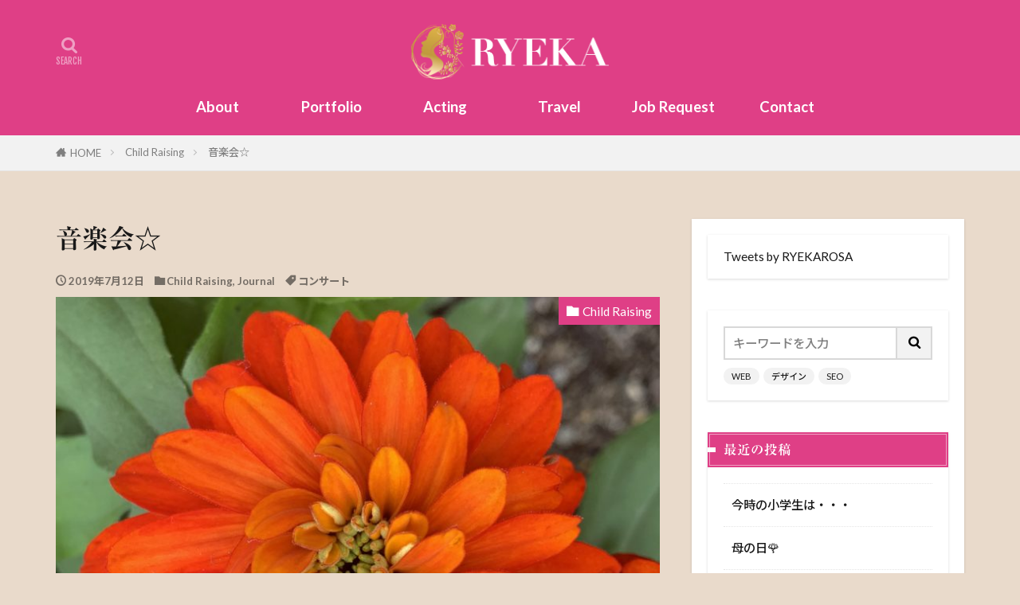

--- FILE ---
content_type: text/html; charset=UTF-8
request_url: https://www.ryeka.jp/2019/07/12/%E9%9F%B3%E6%A5%BD%E4%BC%9A%E2%98%86/
body_size: 28865
content:

<!DOCTYPE html>

<html lang="ja" prefix="og: http://ogp.me/ns#" class="t-html 
t-middle-pc">

<head prefix="og: http://ogp.me/ns# fb: http://ogp.me/ns/fb# article: http://ogp.me/ns/article#">
<meta charset="UTF-8">
<title>音楽会☆│RYEKA（和泉里枝香）マルチクリエーター・コンサルタント・演技指導　| あなたの夢を共創するブランディングパートナー</title>
<meta name='robots' content='max-image-preview:large' />
	<style>img:is([sizes="auto" i], [sizes^="auto," i]) { contain-intrinsic-size: 3000px 1500px }</style>
	<link rel='dns-prefetch' href='//webfonts.xserver.jp' />
<link rel='dns-prefetch' href='//www.google.com' />
<link rel='stylesheet' id='dashicons-css' href='https://www.ryeka.jp/wp-includes/css/dashicons.min.css?ver=6.8.3' type='text/css' media='all' />
<link rel='stylesheet' id='thickbox-css' href='https://www.ryeka.jp/wp-includes/js/thickbox/thickbox.css?ver=6.8.3' type='text/css' media='all' />
<link rel='stylesheet' id='wp-block-library-css' href='https://www.ryeka.jp/wp-includes/css/dist/block-library/style.min.css?ver=6.8.3' type='text/css' media='all' />
<style id='classic-theme-styles-inline-css' type='text/css'>
/*! This file is auto-generated */
.wp-block-button__link{color:#fff;background-color:#32373c;border-radius:9999px;box-shadow:none;text-decoration:none;padding:calc(.667em + 2px) calc(1.333em + 2px);font-size:1.125em}.wp-block-file__button{background:#32373c;color:#fff;text-decoration:none}
</style>
<style id='global-styles-inline-css' type='text/css'>
:root{--wp--preset--aspect-ratio--square: 1;--wp--preset--aspect-ratio--4-3: 4/3;--wp--preset--aspect-ratio--3-4: 3/4;--wp--preset--aspect-ratio--3-2: 3/2;--wp--preset--aspect-ratio--2-3: 2/3;--wp--preset--aspect-ratio--16-9: 16/9;--wp--preset--aspect-ratio--9-16: 9/16;--wp--preset--color--black: #000000;--wp--preset--color--cyan-bluish-gray: #abb8c3;--wp--preset--color--white: #ffffff;--wp--preset--color--pale-pink: #f78da7;--wp--preset--color--vivid-red: #cf2e2e;--wp--preset--color--luminous-vivid-orange: #ff6900;--wp--preset--color--luminous-vivid-amber: #fcb900;--wp--preset--color--light-green-cyan: #7bdcb5;--wp--preset--color--vivid-green-cyan: #00d084;--wp--preset--color--pale-cyan-blue: #8ed1fc;--wp--preset--color--vivid-cyan-blue: #0693e3;--wp--preset--color--vivid-purple: #9b51e0;--wp--preset--gradient--vivid-cyan-blue-to-vivid-purple: linear-gradient(135deg,rgba(6,147,227,1) 0%,rgb(155,81,224) 100%);--wp--preset--gradient--light-green-cyan-to-vivid-green-cyan: linear-gradient(135deg,rgb(122,220,180) 0%,rgb(0,208,130) 100%);--wp--preset--gradient--luminous-vivid-amber-to-luminous-vivid-orange: linear-gradient(135deg,rgba(252,185,0,1) 0%,rgba(255,105,0,1) 100%);--wp--preset--gradient--luminous-vivid-orange-to-vivid-red: linear-gradient(135deg,rgba(255,105,0,1) 0%,rgb(207,46,46) 100%);--wp--preset--gradient--very-light-gray-to-cyan-bluish-gray: linear-gradient(135deg,rgb(238,238,238) 0%,rgb(169,184,195) 100%);--wp--preset--gradient--cool-to-warm-spectrum: linear-gradient(135deg,rgb(74,234,220) 0%,rgb(151,120,209) 20%,rgb(207,42,186) 40%,rgb(238,44,130) 60%,rgb(251,105,98) 80%,rgb(254,248,76) 100%);--wp--preset--gradient--blush-light-purple: linear-gradient(135deg,rgb(255,206,236) 0%,rgb(152,150,240) 100%);--wp--preset--gradient--blush-bordeaux: linear-gradient(135deg,rgb(254,205,165) 0%,rgb(254,45,45) 50%,rgb(107,0,62) 100%);--wp--preset--gradient--luminous-dusk: linear-gradient(135deg,rgb(255,203,112) 0%,rgb(199,81,192) 50%,rgb(65,88,208) 100%);--wp--preset--gradient--pale-ocean: linear-gradient(135deg,rgb(255,245,203) 0%,rgb(182,227,212) 50%,rgb(51,167,181) 100%);--wp--preset--gradient--electric-grass: linear-gradient(135deg,rgb(202,248,128) 0%,rgb(113,206,126) 100%);--wp--preset--gradient--midnight: linear-gradient(135deg,rgb(2,3,129) 0%,rgb(40,116,252) 100%);--wp--preset--font-size--small: 13px;--wp--preset--font-size--medium: 20px;--wp--preset--font-size--large: 36px;--wp--preset--font-size--x-large: 42px;--wp--preset--spacing--20: 0.44rem;--wp--preset--spacing--30: 0.67rem;--wp--preset--spacing--40: 1rem;--wp--preset--spacing--50: 1.5rem;--wp--preset--spacing--60: 2.25rem;--wp--preset--spacing--70: 3.38rem;--wp--preset--spacing--80: 5.06rem;--wp--preset--shadow--natural: 6px 6px 9px rgba(0, 0, 0, 0.2);--wp--preset--shadow--deep: 12px 12px 50px rgba(0, 0, 0, 0.4);--wp--preset--shadow--sharp: 6px 6px 0px rgba(0, 0, 0, 0.2);--wp--preset--shadow--outlined: 6px 6px 0px -3px rgba(255, 255, 255, 1), 6px 6px rgba(0, 0, 0, 1);--wp--preset--shadow--crisp: 6px 6px 0px rgba(0, 0, 0, 1);}:where(.is-layout-flex){gap: 0.5em;}:where(.is-layout-grid){gap: 0.5em;}body .is-layout-flex{display: flex;}.is-layout-flex{flex-wrap: wrap;align-items: center;}.is-layout-flex > :is(*, div){margin: 0;}body .is-layout-grid{display: grid;}.is-layout-grid > :is(*, div){margin: 0;}:where(.wp-block-columns.is-layout-flex){gap: 2em;}:where(.wp-block-columns.is-layout-grid){gap: 2em;}:where(.wp-block-post-template.is-layout-flex){gap: 1.25em;}:where(.wp-block-post-template.is-layout-grid){gap: 1.25em;}.has-black-color{color: var(--wp--preset--color--black) !important;}.has-cyan-bluish-gray-color{color: var(--wp--preset--color--cyan-bluish-gray) !important;}.has-white-color{color: var(--wp--preset--color--white) !important;}.has-pale-pink-color{color: var(--wp--preset--color--pale-pink) !important;}.has-vivid-red-color{color: var(--wp--preset--color--vivid-red) !important;}.has-luminous-vivid-orange-color{color: var(--wp--preset--color--luminous-vivid-orange) !important;}.has-luminous-vivid-amber-color{color: var(--wp--preset--color--luminous-vivid-amber) !important;}.has-light-green-cyan-color{color: var(--wp--preset--color--light-green-cyan) !important;}.has-vivid-green-cyan-color{color: var(--wp--preset--color--vivid-green-cyan) !important;}.has-pale-cyan-blue-color{color: var(--wp--preset--color--pale-cyan-blue) !important;}.has-vivid-cyan-blue-color{color: var(--wp--preset--color--vivid-cyan-blue) !important;}.has-vivid-purple-color{color: var(--wp--preset--color--vivid-purple) !important;}.has-black-background-color{background-color: var(--wp--preset--color--black) !important;}.has-cyan-bluish-gray-background-color{background-color: var(--wp--preset--color--cyan-bluish-gray) !important;}.has-white-background-color{background-color: var(--wp--preset--color--white) !important;}.has-pale-pink-background-color{background-color: var(--wp--preset--color--pale-pink) !important;}.has-vivid-red-background-color{background-color: var(--wp--preset--color--vivid-red) !important;}.has-luminous-vivid-orange-background-color{background-color: var(--wp--preset--color--luminous-vivid-orange) !important;}.has-luminous-vivid-amber-background-color{background-color: var(--wp--preset--color--luminous-vivid-amber) !important;}.has-light-green-cyan-background-color{background-color: var(--wp--preset--color--light-green-cyan) !important;}.has-vivid-green-cyan-background-color{background-color: var(--wp--preset--color--vivid-green-cyan) !important;}.has-pale-cyan-blue-background-color{background-color: var(--wp--preset--color--pale-cyan-blue) !important;}.has-vivid-cyan-blue-background-color{background-color: var(--wp--preset--color--vivid-cyan-blue) !important;}.has-vivid-purple-background-color{background-color: var(--wp--preset--color--vivid-purple) !important;}.has-black-border-color{border-color: var(--wp--preset--color--black) !important;}.has-cyan-bluish-gray-border-color{border-color: var(--wp--preset--color--cyan-bluish-gray) !important;}.has-white-border-color{border-color: var(--wp--preset--color--white) !important;}.has-pale-pink-border-color{border-color: var(--wp--preset--color--pale-pink) !important;}.has-vivid-red-border-color{border-color: var(--wp--preset--color--vivid-red) !important;}.has-luminous-vivid-orange-border-color{border-color: var(--wp--preset--color--luminous-vivid-orange) !important;}.has-luminous-vivid-amber-border-color{border-color: var(--wp--preset--color--luminous-vivid-amber) !important;}.has-light-green-cyan-border-color{border-color: var(--wp--preset--color--light-green-cyan) !important;}.has-vivid-green-cyan-border-color{border-color: var(--wp--preset--color--vivid-green-cyan) !important;}.has-pale-cyan-blue-border-color{border-color: var(--wp--preset--color--pale-cyan-blue) !important;}.has-vivid-cyan-blue-border-color{border-color: var(--wp--preset--color--vivid-cyan-blue) !important;}.has-vivid-purple-border-color{border-color: var(--wp--preset--color--vivid-purple) !important;}.has-vivid-cyan-blue-to-vivid-purple-gradient-background{background: var(--wp--preset--gradient--vivid-cyan-blue-to-vivid-purple) !important;}.has-light-green-cyan-to-vivid-green-cyan-gradient-background{background: var(--wp--preset--gradient--light-green-cyan-to-vivid-green-cyan) !important;}.has-luminous-vivid-amber-to-luminous-vivid-orange-gradient-background{background: var(--wp--preset--gradient--luminous-vivid-amber-to-luminous-vivid-orange) !important;}.has-luminous-vivid-orange-to-vivid-red-gradient-background{background: var(--wp--preset--gradient--luminous-vivid-orange-to-vivid-red) !important;}.has-very-light-gray-to-cyan-bluish-gray-gradient-background{background: var(--wp--preset--gradient--very-light-gray-to-cyan-bluish-gray) !important;}.has-cool-to-warm-spectrum-gradient-background{background: var(--wp--preset--gradient--cool-to-warm-spectrum) !important;}.has-blush-light-purple-gradient-background{background: var(--wp--preset--gradient--blush-light-purple) !important;}.has-blush-bordeaux-gradient-background{background: var(--wp--preset--gradient--blush-bordeaux) !important;}.has-luminous-dusk-gradient-background{background: var(--wp--preset--gradient--luminous-dusk) !important;}.has-pale-ocean-gradient-background{background: var(--wp--preset--gradient--pale-ocean) !important;}.has-electric-grass-gradient-background{background: var(--wp--preset--gradient--electric-grass) !important;}.has-midnight-gradient-background{background: var(--wp--preset--gradient--midnight) !important;}.has-small-font-size{font-size: var(--wp--preset--font-size--small) !important;}.has-medium-font-size{font-size: var(--wp--preset--font-size--medium) !important;}.has-large-font-size{font-size: var(--wp--preset--font-size--large) !important;}.has-x-large-font-size{font-size: var(--wp--preset--font-size--x-large) !important;}
:where(.wp-block-post-template.is-layout-flex){gap: 1.25em;}:where(.wp-block-post-template.is-layout-grid){gap: 1.25em;}
:where(.wp-block-columns.is-layout-flex){gap: 2em;}:where(.wp-block-columns.is-layout-grid){gap: 2em;}
:root :where(.wp-block-pullquote){font-size: 1.5em;line-height: 1.6;}
</style>
<link rel='stylesheet' id='contact-form-7-css' href='https://www.ryeka.jp/wp-content/plugins/contact-form-7/includes/css/styles.css?ver=6.1.2' type='text/css' media='all' />
<script type="text/javascript" src="https://www.ryeka.jp/wp-includes/js/jquery/jquery.min.js?ver=3.7.1" id="jquery-core-js"></script>
<script type="text/javascript" src="https://www.ryeka.jp/wp-includes/js/jquery/jquery-migrate.min.js?ver=3.4.1" id="jquery-migrate-js"></script>
<script type="text/javascript" src="//webfonts.xserver.jp/js/xserverv3.js?fadein=0&amp;ver=2.0.8" id="typesquare_std-js"></script>
<link rel="https://api.w.org/" href="https://www.ryeka.jp/wp-json/" /><link rel="alternate" title="JSON" type="application/json" href="https://www.ryeka.jp/wp-json/wp/v2/posts/366" /><link rel="alternate" title="oEmbed (JSON)" type="application/json+oembed" href="https://www.ryeka.jp/wp-json/oembed/1.0/embed?url=https%3A%2F%2Fwww.ryeka.jp%2F2019%2F07%2F12%2F%25e9%259f%25b3%25e6%25a5%25bd%25e4%25bc%259a%25e2%2598%2586%2F" />
<link rel="alternate" title="oEmbed (XML)" type="text/xml+oembed" href="https://www.ryeka.jp/wp-json/oembed/1.0/embed?url=https%3A%2F%2Fwww.ryeka.jp%2F2019%2F07%2F12%2F%25e9%259f%25b3%25e6%25a5%25bd%25e4%25bc%259a%25e2%2598%2586%2F&#038;format=xml" />
<style type='text/css'>
h1,h2,h3,h1:lang(ja),h2:lang(ja),h3:lang(ja),.entry-title:lang(ja){ font-family: "リュウミン B-KL";}h4,h5,h6,h4:lang(ja),h5:lang(ja),h6:lang(ja),div.entry-meta span:lang(ja),footer.entry-footer span:lang(ja){ font-family: "リュウミン B-KL";}.hentry,.entry-content p,.post-inner.entry-content p,#comments div:lang(ja){ font-family: "TBUDゴシック R";}strong,b,#comments .comment-author .fn:lang(ja){ font-family: "TBUDゴシック E";}</style>
<link rel="amphtml" href="https://www.ryeka.jp/2019/07/12/%e9%9f%b3%e6%a5%bd%e4%bc%9a%e2%98%86/?type=AMP">
<link class="css-async" rel href="https://www.ryeka.jp/wp-content/themes/the-thor/css/icon.min.css">
<link class="css-async" rel href="https://fonts.googleapis.com/css?family=Lato:100,300,400,700,900">
<link class="css-async" rel href="https://fonts.googleapis.com/css?family=Fjalla+One">
<link rel="stylesheet" href="https://fonts.googleapis.com/css?family=Noto+Sans+JP:100,200,300,400,500,600,700,800,900">
<link rel="stylesheet" href="https://www.ryeka.jp/wp-content/themes/the-thor/style.min.css">
<link class="css-async" rel href="https://www.ryeka.jp/wp-content/themes/the-thor-child/style-user.css?1556677490">
<link rel="manifest" href="https://www.ryeka.jp/wp-content/themes/the-thor/js/manifest.json">
<link rel="canonical" href="https://www.ryeka.jp/2019/07/12/%e9%9f%b3%e6%a5%bd%e4%bc%9a%e2%98%86/" />
<script src="https://ajax.googleapis.com/ajax/libs/jquery/1.12.4/jquery.min.js"></script>
<meta http-equiv="X-UA-Compatible" content="IE=edge">
<meta name="viewport" content="width=device-width, initial-scale=1, viewport-fit=cover"/>
<style>
.widget.widget_nav_menu ul.menu{border-color: rgba(223,63,134,0.15);}.widget.widget_nav_menu ul.menu li{border-color: rgba(223,63,134,0.75);}.widget.widget_nav_menu ul.menu .sub-menu li{border-color: rgba(223,63,134,0.15);}.widget.widget_nav_menu ul.menu .sub-menu li .sub-menu li:first-child{border-color: rgba(223,63,134,0.15);}.widget.widget_nav_menu ul.menu li a:hover{background-color: rgba(223,63,134,0.75);}.widget.widget_nav_menu ul.menu .current-menu-item > a{background-color: rgba(223,63,134,0.75);}.widget.widget_nav_menu ul.menu li .sub-menu li a:before {color:#df3f86;}.widget.widget_nav_menu ul.menu li a{background-color:#df3f86;}.widget.widget_nav_menu ul.menu .sub-menu a:hover{color:#df3f86;}.widget.widget_nav_menu ul.menu .sub-menu .current-menu-item a{color:#df3f86;}.widget.widget_categories ul{border-color: rgba(223,63,134,0.15);}.widget.widget_categories ul li{border-color: rgba(223,63,134,0.75);}.widget.widget_categories ul .children li{border-color: rgba(223,63,134,0.15);}.widget.widget_categories ul .children li .children li:first-child{border-color: rgba(223,63,134,0.15);}.widget.widget_categories ul li a:hover{background-color: rgba(223,63,134,0.75);}.widget.widget_categories ul .current-menu-item > a{background-color: rgba(223,63,134,0.75);}.widget.widget_categories ul li .children li a:before {color:#df3f86;}.widget.widget_categories ul li a{background-color:#df3f86;}.widget.widget_categories ul .children a:hover{color:#df3f86;}.widget.widget_categories ul .children .current-menu-item a{color:#df3f86;}.widgetSearch__input:hover{border-color:#df3f86;}.widgetCatTitle{background-color:#df3f86;}.widgetCatTitle__inner{background-color:#df3f86;}.widgetSearch__submit:hover{background-color:#df3f86;}.widgetProfile__sns{background-color:#df3f86;}.widget.widget_calendar .calendar_wrap tbody a:hover{background-color:#df3f86;}.widget ul li a:hover{color:#df3f86;}.widget.widget_rss .rsswidget:hover{color:#df3f86;}.widget.widget_tag_cloud a:hover{background-color:#df3f86;}.widget select:hover{border-color:#df3f86;}.widgetSearch__checkLabel:hover:after{border-color:#df3f86;}.widgetSearch__check:checked .widgetSearch__checkLabel:before, .widgetSearch__check:checked + .widgetSearch__checkLabel:before{border-color:#df3f86;}.widgetTab__item.current{border-top-color:#df3f86;}.widgetTab__item:hover{border-top-color:#df3f86;}.searchHead__title{background-color:#df3f86;}.searchHead__submit:hover{color:#df3f86;}.menuBtn__close:hover{color:#df3f86;}.menuBtn__link:hover{color:#df3f86;}@media only screen and (min-width: 992px){.menuBtn__link {background-color:#df3f86;}}.t-headerCenter .menuBtn__link:hover{color:#df3f86;}.searchBtn__close:hover{color:#df3f86;}.searchBtn__link:hover{color:#df3f86;}.breadcrumb__item a:hover{color:#df3f86;}.pager__item{color:#df3f86;}.pager__item:hover, .pager__item-current{background-color:#df3f86; color:#fff;}.page-numbers{color:#df3f86;}.page-numbers:hover, .page-numbers.current{background-color:#df3f86; color:#fff;}.pagePager__item{color:#df3f86;}.pagePager__item:hover, .pagePager__item-current{background-color:#df3f86; color:#fff;}.heading a:hover{color:#df3f86;}.eyecatch__cat{background-color:#df3f86;}.the__category{background-color:#df3f86;}.dateList__item a:hover{color:#df3f86;}.controllerFooter__item:last-child{background-color:#df3f86;}.controllerFooter__close{background-color:#df3f86;}.bottomFooter__topBtn{background-color:#df3f86;}.mask-color{background-color:#df3f86;}.mask-colorgray{background-color:#df3f86;}.pickup3__item{background-color:#df3f86;}.categoryBox__title{color:#df3f86;}.comments__list .comment-meta{background-color:#df3f86;}.comment-respond .submit{background-color:#df3f86;}.prevNext__pop{background-color:#df3f86;}.swiper-pagination-bullet-active{background-color:#df3f86;}.swiper-slider .swiper-button-next, .swiper-slider .swiper-container-rtl .swiper-button-prev, .swiper-slider .swiper-button-prev, .swiper-slider .swiper-container-rtl .swiper-button-next	{background-color:#df3f86;}body{background:#e9dacb;}.t-headerColor .l-header{background-color:#df3f86;}.t-headerColor .globalNavi::before{background: -webkit-gradient(linear,left top,right top,color-stop(0%,rgba(255,255,255,0)),color-stop(100%,#df3f86));}.t-headerColor .subNavi__link-pickup:hover{color:#df3f86;}.snsFooter{background-color:#d2a127}.widget-main .heading.heading-widget{background-color:#df3f86}.widget-main .heading.heading-widgetsimple{background-color:#df3f86}.widget-main .heading.heading-widgetsimplewide{background-color:#df3f86}.widget-main .heading.heading-widgetwide{background-color:#df3f86}.widget-main .heading.heading-widgetbottom:before{border-color:#df3f86}.widget-main .heading.heading-widgetborder{border-color:#df3f86}.widget-main .heading.heading-widgetborder::before,.widget-main .heading.heading-widgetborder::after{background-color:#df3f86}.widget-side .heading.heading-widget{background-color:#df3f86}.widget-side .heading.heading-widgetsimple{background-color:#df3f86}.widget-side .heading.heading-widgetsimplewide{background-color:#df3f86}.widget-side .heading.heading-widgetwide{background-color:#df3f86}.widget-side .heading.heading-widgetbottom:before{border-color:#df3f86}.widget-side .heading.heading-widgetborder{border-color:#df3f86}.widget-side .heading.heading-widgetborder::before,.widget-side .heading.heading-widgetborder::after{background-color:#df3f86}.widget-foot .heading.heading-widget{background-color:#ffffff}.widget-foot .heading.heading-widgetsimple{background-color:#ffffff}.widget-foot .heading.heading-widgetsimplewide{background-color:#ffffff}.widget-foot .heading.heading-widgetwide{background-color:#ffffff}.widget-foot .heading.heading-widgetbottom:before{border-color:#ffffff}.widget-foot .heading.heading-widgetborder{border-color:#ffffff}.widget-foot .heading.heading-widgetborder::before,.widget-foot .heading.heading-widgetborder::after{background-color:#ffffff}.widget-menu .heading.heading-widget{background-color:#df3f86}.widget-menu .heading.heading-widgetsimple{background-color:#df3f86}.widget-menu .heading.heading-widgetsimplewide{background-color:#df3f86}.widget-menu .heading.heading-widgetwide{background-color:#df3f86}.widget-menu .heading.heading-widgetbottom:before{border-color:#df3f86}.widget-menu .heading.heading-widgetborder{border-color:#df3f86}.widget-menu .heading.heading-widgetborder::before,.widget-menu .heading.heading-widgetborder::after{background-color:#df3f86}.swiper-slider{height: 260px;}@media only screen and (min-width: 768px){.swiper-slider {height: 600px;}}.swiper-slide2.mask.mask-color{background-color:#c2e2ba}.swiper-slide3.mask.mask-color{background-color:#ffffff}.rankingBox__bg{background-color:#df3f86}.the__ribbon{background-color:#d2a127}.the__ribbon:after{border-left-color:#d2a127; border-right-color:#d2a127}.eyecatch__link.eyecatch__link-mask:hover::after {background-color: rgba(198,145,180,0.5);}.eyecatch__link.eyecatch__link-maskzoom:hover::after {background-color: rgba(198,145,180,0.5);}.eyecatch__link.eyecatch__link-maskzoomrotate:hover::after {background-color: rgba(198,145,180,0.5);}.eyecatch__link.eyecatch__link-mask:hover::after{content: "DETAIL";}.eyecatch__link.eyecatch__link-maskzoom:hover::after{content: "DETAIL";}.eyecatch__link.eyecatch__link-maskzoomrotate:hover::after{content: "DETAIL";}.content .afTagBox__btnDetail{background-color:#df3f86;}.widget .widgetAfTag__btnDetail{background-color:#df3f86;}.content .afTagBox__btnAf{background-color:#df3f86;}.widget .widgetAfTag__btnAf{background-color:#df3f86;}.content a{color:#df3f86;}.phrase a{color:#df3f86;}.content .sitemap li a:hover{color:#df3f86;}.content h2 a:hover,.content h3 a:hover,.content h4 a:hover,.content h5 a:hover{color:#df3f86;}.content ul.menu li a:hover{color:#df3f86;}.content .es-LiconBox:before{background-color:#a83f3f;}.content .es-LiconCircle:before{background-color:#a83f3f;}.content .es-BTiconBox:before{background-color:#a83f3f;}.content .es-BTiconCircle:before{background-color:#a83f3f;}.content .es-BiconObi{border-color:#a83f3f;}.content .es-BiconCorner:before{background-color:#a83f3f;}.content .es-BiconCircle:before{background-color:#a83f3f;}.content .es-BmarkHatena::before{background-color:#005293;}.content .es-BmarkExcl::before{background-color:#b60105;}.content .es-BmarkQ::before{background-color:#005293;}.content .es-BmarkQ::after{border-top-color:#005293;}.content .es-BmarkA::before{color:#b60105;}.content .es-BsubTradi::before{color:#ffffff;background-color:#b60105;border-color:#b60105;}.btn__link-primary{color:#ffffff; background-color:#df3f86;}.content .btn__link-primary{color:#ffffff; background-color:#df3f86;}.searchBtn__contentInner .btn__link-search{color:#ffffff; background-color:#df3f86;}.btn__link-secondary{color:#ffffff; background-color:#d19b12;}.content .btn__link-secondary{color:#ffffff; background-color:#d19b12;}.btn__link-search{color:#ffffff; background-color:#d19b12;}.btn__link-normal{color:#3f3f3f;}.content .btn__link-normal{color:#3f3f3f;}.btn__link-normal:hover{background-color:#3f3f3f;}.content .btn__link-normal:hover{background-color:#3f3f3f;}.comments__list .comment-reply-link{color:#3f3f3f;}.comments__list .comment-reply-link:hover{background-color:#3f3f3f;}@media only screen and (min-width: 992px){.subNavi__link-pickup{color:#3f3f3f;}}@media only screen and (min-width: 992px){.subNavi__link-pickup:hover{background-color:#3f3f3f;}}.partsH2-12 h2{color:#191919; border-left-color:#8fa8bf; border-bottom-color:#d8d8d8;}.partsH3-25 h3{color:#191919; background-color:#b2384e;}.partsH3-25 h3::after{border-top-color:#b2384e;}.content h4{color:#191919}.content h5{color:#191919}.content ul > li::before{color:#dd9b9b;}.content ul{color:#191919;}.content ol > li::before{color:#a83f3f; border-color:#a83f3f;}.content ol > li > ol > li::before{background-color:#a83f3f; border-color:#a83f3f;}.content ol > li > ol > li > ol > li::before{color:#a83f3f; border-color:#a83f3f;}.content ol{color:#191919;}.content .balloon .balloon__text{color:#191919; background-color:#f2f2f2;}.content .balloon .balloon__text-left:before{border-left-color:#f2f2f2;}.content .balloon .balloon__text-right:before{border-right-color:#f2f2f2;}.content .balloon-boder .balloon__text{color:#191919; background-color:#ffffff;  border-color:#d8d8d8;}.content .balloon-boder .balloon__text-left:before{border-left-color:#d8d8d8;}.content .balloon-boder .balloon__text-left:after{border-left-color:#ffffff;}.content .balloon-boder .balloon__text-right:before{border-right-color:#d8d8d8;}.content .balloon-boder .balloon__text-right:after{border-right-color:#ffffff;}.content blockquote{color:#191919; background-color:#f2f2f2;}.content blockquote::before{color:#d8d8d8;}.content table{color:#191919; border-top-color:#E5E5E5; border-left-color:#E5E5E5;}.content table th{background:#7f7f7f; color:#ffffff; ;border-right-color:#E5E5E5; border-bottom-color:#E5E5E5;}.content table td{background:#ffffff; ;border-right-color:#E5E5E5; border-bottom-color:#E5E5E5;}.content table tr:nth-child(odd) td{background-color:#f2f2f2;}
</style>
<link rel="icon" href="https://www.ryeka.jp/wp-content/uploads/2020/05/cropped-logopng-1-32x32.png" sizes="32x32" />
<link rel="icon" href="https://www.ryeka.jp/wp-content/uploads/2020/05/cropped-logopng-1-192x192.png" sizes="192x192" />
<link rel="apple-touch-icon" href="https://www.ryeka.jp/wp-content/uploads/2020/05/cropped-logopng-1-180x180.png" />
<meta name="msapplication-TileImage" content="https://www.ryeka.jp/wp-content/uploads/2020/05/cropped-logopng-1-270x270.png" />
		<style type="text/css" id="wp-custom-css">
			/*フッターの背景色*/
.l-footer .bottomFooter {
	background: #df3f86;
}

/*グローバルメニュー*/
.globalNavi  {
width: 100%;
}

/*文字色背景色*/
.globalNavi__list li a {
color: #444444;
border-radius: 4px;
width: 120px;
text-align: center;
font-size:1.2em;
}

/*グローバルメニューマウスオーバー*/
.globalNavi__list li a:hover {
color: #444444;
	border:1px solid #ffffff;
}

/*グローバルメニュー文字色*/
#menu-item-98 a{
	color:white;
}
#menu-item-1513 a{
	color:white;
}
#menu-item-100 a{
	color:white;
}
#menu-item-101 a{
	color:white;
}
#menu-item-1213 a{
	color:white;
}
#menu-item-99 a{
	color:white;
}

/*コピーライト文字色 */
.bottomFooter__copyright {
	color:white;
}

/*フレックスボックス */
.flexbox1 {
  display:flex;
  flex-direction: row;
  justify-content: space-between;
}

.flexboxpic {
  width: 30%;
  margin-left: 3%;
}

.flexboxpic img {
  width: 100%;
  height:auto;
}

.flexboxtext {
}

@media screen and (max-width: 767px) {
.flexbox1  {
    flex-direction: column;
  }
  .flexbox1 {
    width: 100%;
  }
	.flexboxpic {
    width: 80%;
		margin:0 auto;
  }
}

.flexboxlist {
  color: #1e366a;
  border-top: solid #1e366a 1px;/*上のボーダー*/
  border-bottom: solid #1e366a 1px;/*下のボーダー*/
  padding: 0.5em 0 0.5em 1.5em;
}

.flexboxlist li{
  line-height: 1.5;
  padding: 0.5em 0;
}
/*ENDフレックスボックス */

/*スキルボックス*/
/*↓intorduction*/
#intro{
    width: 70%;
    margin: 0 auto;
	padding:20px;
    text-align: left;
	background-color:#ffffff;
	    box-shadow: -2px -2px 8px rgba(255, 255, 255, 0.7), -2px -2px 4px rgba(255, 255, 255, 0.5), 2px 2px 2px rgba(255, 255, 255, 0.075), 2px 2px 3px rgba(0, 0, 0, 0.09);
    border-radius: 3px;
}
@media screen and (max-width: 767px) {
	#intro{	width:90%;
		    text-align: left;
	}
}
/*↑end.intorduction*/

/*Skills */
.container1 {
    width: 100%;
    max-width: 1280px;
    padding: 110px 0 20px;
    margin: 0 auto;
    text-align: center;
}


.skillsLayout {
    display: flex;
    flex-wrap: wrap;
    margin-bottom: 30px;
}

.skill {
    display: flex;
    width: 48%;
    padding: 40px;
    margin-bottom: 5px;
    background-color: #fff;
    box-shadow: -2px -2px 8px rgba(255, 255, 255, 0.7), -2px -2px 4px rgba(255, 255, 255, 0.5), 2px 2px 2px rgba(255, 255, 255, 0.075), 2px 2px 3px rgba(0, 0, 0, 0.09);
    border-radius: 3px;
}

#skillFchild{
	margin-top: 20px;
}

.skill:nth-of-type(even) {
    margin-left: 4%;
}

.skillName {
    width: 30%;
    margin-right: 10%;
}

.imgWrap1 img{
  width: 100%;
  cursor: pointer;
  transition-duration: 0.3s;
}
.imgWrap1:hover img{
  opacity: 0.6;
  transition-duration: 0.3s;
}
.skillName img {
    width: 85%;
    margin-bottom: 10px;
}

.skillh5 {
    font-size: 1.8rem;
    font-weight: bold;
	    line-height: 0;
    margin-top: 1rem;
}

.skillh5,
.skill .skillNameP{
    transition: color 0.5s;
}

.skillName p {
    font-size: 1.8rem;
    line-height: 1;
	margin-top: 1rem;
}

.keycolorLet {
    color: #DF3F86;
}

.italic {
    font-style: italic;
}

.skillDsc {
    width: 60%;
}

.skillDscP {
    text-align: justify;
    letter-spacing: 3px;
    line-height: 1.7;
}

@media screen and (max-width: 767px) {
    .skillsLayout {
        display: block;
    margin: 0 auto;
    }
    
    .skill {
        display: block;
        width: 90%;
        padding: 20px;
        margin: 0 auto;
    }
    .skill:nth-of-type(even) {
    margin: 0 auto;
	  margin-top: 6%;
}
    .skillName {
    width: 100%;
    margin-right: 10%;
}
	.imgWrap1 img{
		width:100px;
	}
    .skillDsc {
    width: 100%;
}
}

/* END_Skills */

/*collection of works*/

.galleryR {
    height: 500px;
    display: flex;
    flex-wrap: wrap;
    align-content: space-around;
    justify-content: center;
}

.galleryimg {
    width: 46%;
    margin: 8px;
	 margin-top:2rem;
}
#gallerytop{
		 margin-top:2rem;
}

/*HoverAction*/

.galleryhover {
    width: 500px;
    height: 400px;
    overflow: hidden;
    margin: 10px 8px 10px 16px;
    position: relative;
    /* 相対位置指定 */
    background-color: #fff;
    box-shadow: -2px -2px 8px rgba(255, 255, 255, 0.7), -2px -2px 4px rgba(255, 255, 255, 0.5), 2px 2px 2px rgba(255, 255, 255, 0.075), 2px 2px 3px rgba(0, 0, 0, 0.09);
    border-radius: 3px;
}

.galleryhover .gcaption {
    font-size: 130%;
    text-align: center;
    padding-top: 40%;
    color: #fff;
    font-weight: 500;
}

.galleryhover .gmask {
    width: 100%;
    height: 100%;
    position: absolute;
    top: 0;
    left: 0;
    opacity: 0;
    background-color: rgba(210, 161, 38, 0.6);
    -webkit-transition: all 0.6s ease;
    transition: all 0.6s ease;
}

.galleryhover:hover .gmask {
    opacity: 1;
    transition: all 0.6s ease;
}
/*BUTTON*/

.gbtn {
    width: 200px;
    margin: 0 auto;
}

.abtn {
    width: 200px;
    padding: 20px 30px;
    position: relative;
    display: block;
    text-decoration: none;
    overflow: hidden;
}

.abtn:hover .wave {
    top: -120px;
}

.abtn span {
    position: relative;
    z-index: 1;
    color: white;
    font-size: 16px;
    letter-spacing: 8px;
}

.abtn .wave {
    width: 200px;
    height: 200px;
    background-color: #ca9f20;
    box-shadow: inset 0 0 50px rgba(151,156, 154, 0.5);
    position: absolute;
    left: 0;
    top: -80px;
    transition: 0.4s;
}

.abtn .wave::before,
.abtn .wave::after {
    width: 200%;
    height: 200%;
    content: '';
    position: absolute;
    top: 0;
    left: 50%;
    transform: translate(-50%, -75%);
}

.abtn .wave::before {
    border-radius: 45%;
    background-color: #DBB400;
    animation: wave 5s linear infinite;
}

.abtn .wave::after {
    border-radius: 40%;
    background-color: rgba(229, 189, 84, 0.6);
    animation: wave 10s linear infinite;
}

@keyframes wave {
    0% {
        transform: translate(-50%, -75%) rotate(0deg);
    }
    100% {
        transform: translate(-50%, -75%) rotate(360deg);
    }
}

/*↑end button*/

@media screen and (max-width: 767px) {
    .galleryR {
    height: 100%;
    display: block;
    margin: 0 auto;
}
    .galleryimg {
    width: 80%;
	    margin: 0 auto;	

}
.galleryhover {
    width: 250px;
    height: 200px;
    overflow: hidden;
    /*margin: 10px 8px 10px 16px;*/
    position: relative;
	    margin: 0 auto;
    /* 相対位置指定 */
}
    
}

/*↑end_collection of works*/
		</style>
		<!– Global site tag (gtag.js) – Google Analytics –>
<script async src='https://www.googletagmanager.com/gtag/js?id=UA-139557602-1'></script>
<script>
    window.dataLayer = window.dataLayer || [];
    function gtag(){dataLayer.push(arguments);}
    gtag('js', new Date());
    gtag('config', 'UA-139557602-1');
    
</script>
<!– /Global site tag (gtag.js) – Google Analytics –>
<meta property="og:site_name" content="RYEKA（和泉里枝香）マルチクリエーター・コンサルタント・演技指導　| あなたの夢を共創するブランディングパートナー" />
<meta property="og:type" content="article" />
<meta property="og:title" content="音楽会☆" />
<meta property="og:description" content="音楽会に行ってきました。 久しぶりのクラッシック… 音楽って良いですね(o^^o) 私は中学に入る前まで 母の影響で 音楽研究所に入りピアノや歌を習い 塾や日本舞踊のお稽古もあり 忙しい小学生でした。 偶に、母が後学の為に旅行、 舞台やコン" />
<meta property="og:url" content="https://www.ryeka.jp/2019/07/12/%e9%9f%b3%e6%a5%bd%e4%bc%9a%e2%98%86/" />
<meta property="og:image" content="https://www.ryeka.jp/wp-content/uploads/2019/07/img_3433-768x1024.jpg" />
<meta name="twitter:card" content="summary" />
<meta name="twitter:site" content="@RYEKAROSA" />
<meta property="fb:admins" content="ryeka" />

<link rel="stylesheet" href="https://use.fontawesome.com/releases/v5.8.1/css/all.css" integrity="sha384-50oBUHEmvpQ+1lW4y57PTFmhCaXp0ML5d60M1M7uH2+nqUivzIebhndOJK28anvf" crossorigin="anonymous">
</head>
<body class="t-noto t-logoSp40 t-logoPc70 t-naviNoneSp t-headerCenter t-headerColor t-footerFixed" id="top">


  <!--l-header-->
  <header class="l-header">
    <div class="container container-header">

      <!--logo-->
			<p class="siteTitle">
				<a class="siteTitle__link" href="https://www.ryeka.jp">
											<img class="siteTitle__logo" src="https://www.ryeka.jp/wp-content/uploads/2020/05/logotop.png" alt="RYEKA（和泉里枝香）マルチクリエーター・コンサルタント・演技指導　| あなたの夢を共創するブランディングパートナー" width="506" height="143" >
					        </a>
      </p>      <!--/logo-->


      				<!--globalNavi-->
				<nav class="globalNavi u-none-sp">
					<div class="globalNavi__inner">
            <ul class="globalNavi__list"><li id="menu-item-98" class="menu-item menu-item-type-post_type menu-item-object-page menu-item-98"><a href="https://www.ryeka.jp/about-ryeka/">About</a></li>
<li id="menu-item-1513" class="menu-item menu-item-type-post_type menu-item-object-page menu-item-1513"><a href="https://www.ryeka.jp/portfolio/">Portfolio</a></li>
<li id="menu-item-100" class="menu-item menu-item-type-taxonomy menu-item-object-category menu-item-100"><a href="https://www.ryeka.jp/category/acting/">Acting</a></li>
<li id="menu-item-101" class="menu-item menu-item-type-taxonomy menu-item-object-category menu-item-101"><a href="https://www.ryeka.jp/category/travel/">Travel</a></li>
<li id="menu-item-1213" class="menu-item menu-item-type-post_type menu-item-object-page menu-item-1213"><a href="https://www.ryeka.jp/jobrequest/">Job Request</a></li>
<li id="menu-item-99" class="menu-item menu-item-type-post_type menu-item-object-page menu-item-99"><a href="https://www.ryeka.jp/contact/">Contact</a></li>
</ul>					</div>
				</nav>
				<!--/globalNavi-->
			

			

            <!--searchBtn-->
			<div class="searchBtn searchBtn-right ">
        <input class="searchBtn__checkbox" id="searchBtn-checkbox" type="checkbox">
        <label class="searchBtn__link searchBtn__link-text icon-search" for="searchBtn-checkbox"></label>
        <label class="searchBtn__unshown" for="searchBtn-checkbox"></label>

        <div class="searchBtn__content">
          <div class="searchBtn__scroll">
            <label class="searchBtn__close" for="searchBtn-checkbox"><i class="icon-close"></i>CLOSE</label>
            <div class="searchBtn__contentInner">
              <aside class="widget">
  <div class="widgetSearch">
    <form method="get" action="https://www.ryeka.jp" target="_top">
  <div class="widgetSearch__contents">
    <h3 class="heading heading-tertiary">キーワード</h3>
    <input class="widgetSearch__input widgetSearch__input-max" type="text" name="s" placeholder="キーワードを入力" value="">

        <ol class="widgetSearch__word">
            <li class="widgetSearch__wordItem"><a href="https://www.ryeka.jp?s=WEB">WEB</a></li>
	              <li class="widgetSearch__wordItem"><a href="https://www.ryeka.jp?s=デザイン">デザイン</a></li>
	              <li class="widgetSearch__wordItem"><a href="https://www.ryeka.jp?s=SEO">SEO</a></li>
	                  </ol>
    
  </div>

  <div class="widgetSearch__contents">
    <h3 class="heading heading-tertiary">カテゴリー</h3>
	<select  name='cat' id='cat_6970569fc92a3' class='widgetSearch__select'>
	<option value=''>カテゴリーを選択</option>
	<option class="level-0" value="1">Journal</option>
	<option class="level-0" value="2">Private Life</option>
	<option class="level-0" value="3">Child Raising</option>
	<option class="level-0" value="5">Acting</option>
</select>
  </div>

  	<div class="widgetSearch__tag">
    <h3 class="heading heading-tertiary">タグ</h3>
    <label><input class="widgetSearch__check" type="checkbox" name="tag[]" value="airpods" /><span class="widgetSearch__checkLabel">AirPods</span></label><label><input class="widgetSearch__check" type="checkbox" name="tag[]" value="%e6%99%82%e9%96%93%e3%81%ae%e3%82%84%e3%82%8a%e3%81%8f%e3%82%8a" /><span class="widgetSearch__checkLabel">時間のやりくり</span></label><label><input class="widgetSearch__check" type="checkbox" name="tag[]" value="%e6%9e%9c%e6%a8%b9%e5%9c%92" /><span class="widgetSearch__checkLabel">果樹園</span></label><label><input class="widgetSearch__check" type="checkbox" name="tag[]" value="%e6%9d%b1%e4%ba%ac%e9%a7%85" /><span class="widgetSearch__checkLabel">東京駅</span></label><label><input class="widgetSearch__check" type="checkbox" name="tag[]" value="%e6%9d%b1%e4%ba%ac%e5%a4%a7%e7%a5%9e%e5%ae%ae" /><span class="widgetSearch__checkLabel">東京大神宮</span></label><label><input class="widgetSearch__check" type="checkbox" name="tag[]" value="%e6%9c%9d%e9%a3%9f" /><span class="widgetSearch__checkLabel">朝食</span></label><label><input class="widgetSearch__check" type="checkbox" name="tag[]" value="%e6%9a%ae%e3%82%89%e3%81%97" /><span class="widgetSearch__checkLabel">暮らし</span></label><label><input class="widgetSearch__check" type="checkbox" name="tag[]" value="%e6%99%b4%e5%a4%a9" /><span class="widgetSearch__checkLabel">晴天</span></label><label><input class="widgetSearch__check" type="checkbox" name="tag[]" value="%e6%99%b4%e3%82%8c%e5%a5%b3" /><span class="widgetSearch__checkLabel">晴れ女</span></label><label><input class="widgetSearch__check" type="checkbox" name="tag[]" value="%e6%99%82%e9%96%93%e3%81%ae%e7%ae%a1%e7%90%86" /><span class="widgetSearch__checkLabel">時間の管理</span></label><label><input class="widgetSearch__check" type="checkbox" name="tag[]" value="%e6%99%82%e9%96%93%e3%81%8c%e8%b6%b3%e3%82%8a%e3%81%aa%e3%81%84" /><span class="widgetSearch__checkLabel">時間が足りない</span></label><label><input class="widgetSearch__check" type="checkbox" name="tag[]" value="%e6%a0%84%e9%a4%8a%e3%83%89%e3%83%aa%e3%83%b3%e3%82%af" /><span class="widgetSearch__checkLabel">栄養ドリンク</span></label><label><input class="widgetSearch__check" type="checkbox" name="tag[]" value="%e6%99%82%e4%bb%a3" /><span class="widgetSearch__checkLabel">時代</span></label><label><input class="widgetSearch__check" type="checkbox" name="tag[]" value="%e6%98%a5" /><span class="widgetSearch__checkLabel">春</span></label><label><input class="widgetSearch__check" type="checkbox" name="tag[]" value="%e6%98%9f%e4%b9%83%e7%8f%88%e7%90%b2" /><span class="widgetSearch__checkLabel">星乃珈琲</span></label><label><input class="widgetSearch__check" type="checkbox" name="tag[]" value="%e6%97%a5%e6%9e%9d%e7%a5%9e%e7%a4%be%ef%bc%8c%e7%a8%9a%e5%85%90%e8%a1%8c%e5%88%97" /><span class="widgetSearch__checkLabel">日枝神社，稚児行列</span></label><label><input class="widgetSearch__check" type="checkbox" name="tag[]" value="%e6%97%a5%e6%9c%ac%e8%a3%bd" /><span class="widgetSearch__checkLabel">日本製</span></label><label><input class="widgetSearch__check" type="checkbox" name="tag[]" value="%e6%97%a5%e5%b8%b8%e7%94%9f%e6%b4%bb" /><span class="widgetSearch__checkLabel">日常生活</span></label><label><input class="widgetSearch__check" type="checkbox" name="tag[]" value="%e6%97%a5%e5%85%89%e6%b5%b4" /><span class="widgetSearch__checkLabel">日光浴</span></label><label><input class="widgetSearch__check" type="checkbox" name="tag[]" value="%e6%97%a5%e3%80%85%e9%80%b2%e5%8c%96" /><span class="widgetSearch__checkLabel">日々進化</span></label><label><input class="widgetSearch__check" type="checkbox" name="tag[]" value="%e6%9f%9a%e5%ad%90%e6%b9%af" /><span class="widgetSearch__checkLabel">柚子湯</span></label><label><input class="widgetSearch__check" type="checkbox" name="tag[]" value="%e6%a0%b9%e6%b4%a5%e7%a5%9e%e7%a4%be%e3%80%80%e4%b8%8d%e5%8b%95%e6%98%8e%e7%8e%8b" /><span class="widgetSearch__checkLabel">根津神社　不動明王</span></label><label><input class="widgetSearch__check" type="checkbox" name="tag[]" value="%e6%96%b0%e7%9b%86" /><span class="widgetSearch__checkLabel">新盆</span></label><label><input class="widgetSearch__check" type="checkbox" name="tag[]" value="%e6%b3%95%e8%a6%81" /><span class="widgetSearch__checkLabel">法要</span></label><label><input class="widgetSearch__check" type="checkbox" name="tag[]" value="%e6%b8%8b%e8%b0%b7%e9%a7%85" /><span class="widgetSearch__checkLabel">渋谷駅</span></label><label><input class="widgetSearch__check" type="checkbox" name="tag[]" value="%e6%b8%8b%e8%b0%b7%e3%82%b9%e3%83%88%e3%83%aa%e3%83%bc%e3%83%a0" /><span class="widgetSearch__checkLabel">渋谷ストリーム</span></label><label><input class="widgetSearch__check" type="checkbox" name="tag[]" value="%e6%b8%8b%e8%b0%b7%e3%82%b9%e3%82%af%e3%83%a9%e3%83%b3%e3%83%96%e3%83%ab%e3%82%b9%e3%82%af%e3%82%a8%e3%82%a2" /><span class="widgetSearch__checkLabel">渋谷スクランブルスクエア</span></label><label><input class="widgetSearch__check" type="checkbox" name="tag[]" value="%e6%b8%8b%e8%b0%b7" /><span class="widgetSearch__checkLabel">渋谷</span></label><label><input class="widgetSearch__check" type="checkbox" name="tag[]" value="%e6%b7%b7%e9%9b%91%e3%82%92%e9%81%bf%e3%81%91%e3%81%a6" /><span class="widgetSearch__checkLabel">混雑を避けて</span></label><label><input class="widgetSearch__check" type="checkbox" name="tag[]" value="%e6%b6%88%e8%b2%bb%e7%a8%8e" /><span class="widgetSearch__checkLabel">消費税</span></label><label><input class="widgetSearch__check" type="checkbox" name="tag[]" value="%e6%b5%b7%e6%b0%b4%e6%b5%b4" /><span class="widgetSearch__checkLabel">海水浴</span></label><label><input class="widgetSearch__check" type="checkbox" name="tag[]" value="%e6%b4%97%e6%bf%af%e6%97%a5%e5%92%8c" /><span class="widgetSearch__checkLabel">洗濯日和</span></label><label><input class="widgetSearch__check" type="checkbox" name="tag[]" value="%e6%b0%b4%e5%a4%a9%e5%ae%ae" /><span class="widgetSearch__checkLabel">水天宮</span></label><label><input class="widgetSearch__check" type="checkbox" name="tag[]" value="%e6%a1%83" /><span class="widgetSearch__checkLabel">桃</span></label><label><input class="widgetSearch__check" type="checkbox" name="tag[]" value="%e6%af%8d%e3%81%ae%e6%b0%97%e6%8c%81%e3%81%a1" /><span class="widgetSearch__checkLabel">母の気持ち</span></label><label><input class="widgetSearch__check" type="checkbox" name="tag[]" value="%e6%af%8d%e3%81%ae%e6%97%a5" /><span class="widgetSearch__checkLabel">母の日</span></label><label><input class="widgetSearch__check" type="checkbox" name="tag[]" value="%e6%ad%af%e5%8c%bb%e8%80%85%e3%80%81%e3%83%95%e3%83%83%e7%b4%a0" /><span class="widgetSearch__checkLabel">歯医者、フッ素</span></label><label><input class="widgetSearch__check" type="checkbox" name="tag[]" value="%e6%a8%aa%e6%b5%9c%e6%b8%af%e5%a4%a7%e3%81%95%e3%82%93%e6%a9%8b" /><span class="widgetSearch__checkLabel">横浜港大さん橋</span></label><label><input class="widgetSearch__check" type="checkbox" name="tag[]" value="%e6%a8%a1%e6%a7%98%e6%9b%bf%e3%81%88" /><span class="widgetSearch__checkLabel">模様替え</span></label><label><input class="widgetSearch__check" type="checkbox" name="tag[]" value="%e6%a5%bd%e8%a6%b3%e7%9a%84" /><span class="widgetSearch__checkLabel">楽観的</span></label><label><input class="widgetSearch__check" type="checkbox" name="tag[]" value="%e6%a2%85%e9%9b%a8%e6%98%8e%e3%81%91" /><span class="widgetSearch__checkLabel">梅雨明け</span></label><label><input class="widgetSearch__check" type="checkbox" name="tag[]" value="%e6%a2%85%e9%9b%a8%e5%85%a5%e3%82%8a" /><span class="widgetSearch__checkLabel">梅雨入り</span></label><label><input class="widgetSearch__check" type="checkbox" name="tag[]" value="%e6%a1%9c%e9%91%91%e8%b3%9e" /><span class="widgetSearch__checkLabel">桜鑑賞</span></label><label><input class="widgetSearch__check" type="checkbox" name="tag[]" value="%e6%96%b0%e8%a6%8f" /><span class="widgetSearch__checkLabel">新規</span></label><label><input class="widgetSearch__check" type="checkbox" name="tag[]" value="%e6%96%b0%e5%b9%b9%e7%b7%9a" /><span class="widgetSearch__checkLabel">新幹線</span></label><label><input class="widgetSearch__check" type="checkbox" name="tag[]" value="%e6%ba%80%e5%93%a1%e9%9b%bb%e8%bb%8a" /><span class="widgetSearch__checkLabel">満員電車</span></label><label><input class="widgetSearch__check" type="checkbox" name="tag[]" value="%e5%a4%a7%e6%8e%83%e9%99%a4" /><span class="widgetSearch__checkLabel">大掃除</span></label><label><input class="widgetSearch__check" type="checkbox" name="tag[]" value="%e5%ad%a3%e7%af%80%e3%81%ae%e5%92%8c%e8%8f%93%e5%ad%90" /><span class="widgetSearch__checkLabel">季節の和菓子</span></label><label><input class="widgetSearch__check" type="checkbox" name="tag[]" value="%e5%ad%90%e4%be%9b%e3%81%ae%e3%81%8a%e5%8f%8b%e9%81%94" /><span class="widgetSearch__checkLabel">子供のお友達</span></label><label><input class="widgetSearch__check" type="checkbox" name="tag[]" value="%e5%ad%90%e4%be%9b%e3%81%ae%e3%81%8a%e3%82%84%e3%81%a4" /><span class="widgetSearch__checkLabel">子供のおやつ</span></label><label><input class="widgetSearch__check" type="checkbox" name="tag[]" value="%e5%ad%90%e4%be%9b%e3%81%a8%e3%83%87%e3%83%bc%e3%83%88" /><span class="widgetSearch__checkLabel">子供とデート</span></label><label><input class="widgetSearch__check" type="checkbox" name="tag[]" value="%e5%a5%b3%e6%80%a7%e3%81%8c%e8%bc%9d%e3%81%8f%e7%a4%be%e4%bc%9a" /><span class="widgetSearch__checkLabel">女性が輝く社会</span></label><label><input class="widgetSearch__check" type="checkbox" name="tag[]" value="%e5%a4%a9%e6%96%87%e9%a4%a8%e3%82%80%e3%81%98%e3%82%83%e3%81%8d" /><span class="widgetSearch__checkLabel">天文館むじゃき</span></label><label><input class="widgetSearch__check" type="checkbox" name="tag[]" value="%e5%a4%a7%e8%87%aa%e7%84%b6" /><span class="widgetSearch__checkLabel">大自然</span></label><label><input class="widgetSearch__check" type="checkbox" name="tag[]" value="%e5%a4%a7%e6%99%a6%e6%97%a5" /><span class="widgetSearch__checkLabel">大晦日</span></label><label><input class="widgetSearch__check" type="checkbox" name="tag[]" value="%e5%a4%a2%e3%81%ab%e5%90%91%e3%81%8b%e3%81%a3%e3%81%a6%e7%aa%81%e3%81%a3%e8%b5%b0%e3%82%8b" /><span class="widgetSearch__checkLabel">夢に向かって突っ走る</span></label><label><input class="widgetSearch__check" type="checkbox" name="tag[]" value="%e5%ae%b6%e5%ba%ad%e8%8f%9c%e5%9c%92" /><span class="widgetSearch__checkLabel">家庭菜園</span></label><label><input class="widgetSearch__check" type="checkbox" name="tag[]" value="%e5%a4%9a%e5%bf%99" /><span class="widgetSearch__checkLabel">多忙</span></label><label><input class="widgetSearch__check" type="checkbox" name="tag[]" value="%e5%a4%96%e9%a3%9f" /><span class="widgetSearch__checkLabel">外食</span></label><label><input class="widgetSearch__check" type="checkbox" name="tag[]" value="%e5%a4%95%e9%99%bd" /><span class="widgetSearch__checkLabel">夕陽</span></label><label><input class="widgetSearch__check" type="checkbox" name="tag[]" value="%e5%a4%8f%e4%bc%91%e3%81%bf" /><span class="widgetSearch__checkLabel">夏休み</span></label><label><input class="widgetSearch__check" type="checkbox" name="tag[]" value="%e5%a4%89%e5%8c%96" /><span class="widgetSearch__checkLabel">変化</span></label><label><input class="widgetSearch__check" type="checkbox" name="tag[]" value="%e5%a3%81%e3%82%92%e8%b5%b0%e3%82%8b%e3%83%aa%e3%83%a2%e3%82%b3%e3%83%b3%e3%82%ab%e3%83%bc" /><span class="widgetSearch__checkLabel">壁を走るリモコンカー</span></label><label><input class="widgetSearch__check" type="checkbox" name="tag[]" value="%e5%a2%97%e7%a8%8e%e5%89%8d" /><span class="widgetSearch__checkLabel">増税前</span></label><label><input class="widgetSearch__check" type="checkbox" name="tag[]" value="%e5%9f%ba%e7%a4%8e%e5%8c%96%e7%b2%a7%e5%93%81" /><span class="widgetSearch__checkLabel">基礎化粧品</span></label><label><input class="widgetSearch__check" type="checkbox" name="tag[]" value="%e5%ae%9f%e3%82%8a%e3%81%ae%e7%a7%8b" /><span class="widgetSearch__checkLabel">実りの秋</span></label><label><input class="widgetSearch__check" type="checkbox" name="tag[]" value="%e5%af%92%e3%81%84" /><span class="widgetSearch__checkLabel">寒い</span></label><label><input class="widgetSearch__check" type="checkbox" name="tag[]" value="%e6%96%b0%e5%b9%b4%e3%81%ae%e6%8c%a8%e6%8b%b6" /><span class="widgetSearch__checkLabel">新年の挨拶</span></label><label><input class="widgetSearch__check" type="checkbox" name="tag[]" value="%e6%8c%81%e3%81%a1%e3%81%a4%e6%8c%81%e3%81%9f%e3%82%8c%e3%81%a4" /><span class="widgetSearch__checkLabel">持ちつ持たれつ</span></label><label><input class="widgetSearch__check" type="checkbox" name="tag[]" value="%e6%96%b0%e5%b9%b4%e3%81%ae%e3%81%94%e6%8c%a8%e6%8b%b6" /><span class="widgetSearch__checkLabel">新年のご挨拶</span></label><label><input class="widgetSearch__check" type="checkbox" name="tag[]" value="%e6%96%b0%e5%ad%a6%e6%9c%9f" /><span class="widgetSearch__checkLabel">新学期</span></label><label><input class="widgetSearch__check" type="checkbox" name="tag[]" value="%e6%96%b0%e5%9e%8b%e3%82%b3%e3%83%ad%e3%83%8a%e3%82%a6%e3%82%a3%e3%83%ab%e3%82%b9" /><span class="widgetSearch__checkLabel">新型コロナウィルス</span></label><label><input class="widgetSearch__check" type="checkbox" name="tag[]" value="%e6%96%ac%e6%96%b0" /><span class="widgetSearch__checkLabel">斬新</span></label><label><input class="widgetSearch__check" type="checkbox" name="tag[]" value="%e6%96%99%e7%90%86" /><span class="widgetSearch__checkLabel">料理</span></label><label><input class="widgetSearch__check" type="checkbox" name="tag[]" value="%e6%95%a3%e6%ad%a9" /><span class="widgetSearch__checkLabel">散歩</span></label><label><input class="widgetSearch__check" type="checkbox" name="tag[]" value="%e6%8e%88%e6%a5%ad%e5%8f%82%e8%a6%b3" /><span class="widgetSearch__checkLabel">授業参観</span></label><label><input class="widgetSearch__check" type="checkbox" name="tag[]" value="%e6%8c%91%e6%88%a6" /><span class="widgetSearch__checkLabel">挑戦</span></label><label><input class="widgetSearch__check" type="checkbox" name="tag[]" value="%e6%89%8b%e8%8d%92%e3%82%8c" /><span class="widgetSearch__checkLabel">手荒れ</span></label><label><input class="widgetSearch__check" type="checkbox" name="tag[]" value="%e5%af%9d%e3%81%8b%e3%81%97%e3%81%a4%e3%81%91" /><span class="widgetSearch__checkLabel">寝かしつけ</span></label><label><input class="widgetSearch__check" type="checkbox" name="tag[]" value="%e6%89%8b%e4%bd%9c%e3%82%8a" /><span class="widgetSearch__checkLabel">手作り</span></label><label><input class="widgetSearch__check" type="checkbox" name="tag[]" value="%e6%88%90%e8%99%ab" /><span class="widgetSearch__checkLabel">成虫</span></label><label><input class="widgetSearch__check" type="checkbox" name="tag[]" value="%e6%81%af%e5%ad%90%e3%81%a8%e3%83%87%e3%83%bc%e3%83%88" /><span class="widgetSearch__checkLabel">息子とデート</span></label><label><input class="widgetSearch__check" type="checkbox" name="tag[]" value="%e5%b9%bc%e5%85%90%e6%95%99%e8%82%b2" /><span class="widgetSearch__checkLabel">幼児教育</span></label><label><input class="widgetSearch__check" type="checkbox" name="tag[]" value="%e5%b9%b8%e9%81%8b%e3%81%ae%e4%ba%88%e5%85%86" /><span class="widgetSearch__checkLabel">幸運の予兆</span></label><label><input class="widgetSearch__check" type="checkbox" name="tag[]" value="%e5%b9%b4%e6%9c%ab%e5%b9%b4%e5%a7%8b" /><span class="widgetSearch__checkLabel">年末年始</span></label><label><input class="widgetSearch__check" type="checkbox" name="tag[]" value="%e5%b9%b4%e6%9c%ab" /><span class="widgetSearch__checkLabel">年末</span></label><label><input class="widgetSearch__check" type="checkbox" name="tag[]" value="%e5%b5%9c%e6%9c%ac%e3%83%99%e3%83%bc%e3%82%ab%e3%83%aa%e3%83%bc" /><span class="widgetSearch__checkLabel">嵜本ベーカリー</span></label><label><input class="widgetSearch__check" type="checkbox" name="tag[]" value="%e5%af%9d%e8%90%bd%e3%81%a1" /><span class="widgetSearch__checkLabel">寝落ち</span></label><label><input class="widgetSearch__check" type="checkbox" name="tag[]" value="%e6%b8%a9%e6%b3%89" /><span class="widgetSearch__checkLabel">温泉</span></label><label><input class="widgetSearch__check" type="checkbox" name="tag[]" value="%e6%ba%80%e5%96%ab" /><span class="widgetSearch__checkLabel">満喫</span></label><label><input class="widgetSearch__check" type="checkbox" name="tag[]" value="%e5%9f%b7%e7%ad%86%e4%bd%9c%e6%a5%ad" /><span class="widgetSearch__checkLabel">執筆作業</span></label><label><input class="widgetSearch__check" type="checkbox" name="tag[]" value="%e8%a1%a3%e6%9b%bf%e3%81%88%e3%81%ae%e5%ad%a3%e7%af%80" /><span class="widgetSearch__checkLabel">衣替えの季節</span></label><label><input class="widgetSearch__check" type="checkbox" name="tag[]" value="%e8%bb%bd%e4%ba%95%e6%b2%a2" /><span class="widgetSearch__checkLabel">軽井沢</span></label><label><input class="widgetSearch__check" type="checkbox" name="tag[]" value="%e8%b6%a3%e5%91%b3%e3%81%ae%e3%82%ac%e3%83%bc%e3%83%87%e3%83%8b%e3%83%b3%e3%82%b0" /><span class="widgetSearch__checkLabel">趣味のガーデニング</span></label><label><input class="widgetSearch__check" type="checkbox" name="tag[]" value="%e8%b5%a4%e3%81%a1%e3%82%83%e3%82%93" /><span class="widgetSearch__checkLabel">赤ちゃん</span></label><label><input class="widgetSearch__check" type="checkbox" name="tag[]" value="%e8%aa%ad%e6%9b%b8%e3%81%ae%e7%a7%8b" /><span class="widgetSearch__checkLabel">読書の秋</span></label><label><input class="widgetSearch__check" type="checkbox" name="tag[]" value="%e8%aa%ad%e6%9b%b8" /><span class="widgetSearch__checkLabel">読書</span></label><label><input class="widgetSearch__check" type="checkbox" name="tag[]" value="%e8%aa%95%e7%94%9f%e6%97%a5" /><span class="widgetSearch__checkLabel">誕生日</span></label><label><input class="widgetSearch__check" type="checkbox" name="tag[]" value="%e8%a6%8f%e5%89%87%e6%ad%a3%e3%81%97%e3%81%84%e7%94%9f%e6%b4%bb" /><span class="widgetSearch__checkLabel">規則正しい生活</span></label><label><input class="widgetSearch__check" type="checkbox" name="tag[]" value="%e8%a3%81%e7%b8%ab" /><span class="widgetSearch__checkLabel">裁縫</span></label><label><input class="widgetSearch__check" type="checkbox" name="tag[]" value="%e8%a1%8c%e3%81%8d%e5%bd%93%e3%81%9f%e3%82%8a%e3%83%90%e3%83%83%e3%82%bf%e3%83%aa" /><span class="widgetSearch__checkLabel">行き当たりバッタリ</span></label><label><input class="widgetSearch__check" type="checkbox" name="tag[]" value="%e9%81%8a%e3%81%b3%e5%bf%83" /><span class="widgetSearch__checkLabel">遊び心</span></label><label><input class="widgetSearch__check" type="checkbox" name="tag[]" value="%e8%9a%8a%e5%af%be%e7%ad%96" /><span class="widgetSearch__checkLabel">蚊対策</span></label><label><input class="widgetSearch__check" type="checkbox" name="tag[]" value="%e8%99%ab%e9%99%a4%e3%81%91%e3%82%b9%e3%83%97%e3%83%ac%e3%83%bc" /><span class="widgetSearch__checkLabel">虫除けスプレー</span></label><label><input class="widgetSearch__check" type="checkbox" name="tag[]" value="%e8%92%b8%e6%9a%91%e3%81%84" /><span class="widgetSearch__checkLabel">蒸暑い</span></label><label><input class="widgetSearch__check" type="checkbox" name="tag[]" value="%e8%91%9b%e6%a0%b9%e6%b9%af" /><span class="widgetSearch__checkLabel">葛根湯</span></label><label><input class="widgetSearch__check" type="checkbox" name="tag[]" value="%e8%8f%96%e8%92%b2%e6%b9%af" /><span class="widgetSearch__checkLabel">菖蒲湯</span></label><label><input class="widgetSearch__check" type="checkbox" name="tag[]" value="%e8%8a%9d%e5%b1%85" /><span class="widgetSearch__checkLabel">芝居</span></label><label><input class="widgetSearch__check" type="checkbox" name="tag[]" value="%e8%87%aa%e8%bb%a2%e8%bb%8a" /><span class="widgetSearch__checkLabel">自転車</span></label><label><input class="widgetSearch__check" type="checkbox" name="tag[]" value="%e8%87%aa%e7%b2%9b%e8%a6%81%e8%ab%8b" /><span class="widgetSearch__checkLabel">自粛要請</span></label><label><input class="widgetSearch__check" type="checkbox" name="tag[]" value="%e8%be%9b%e5%91%b3%e5%99%8c%e3%83%a9%e3%83%bc%e3%83%a1%e3%83%b3" /><span class="widgetSearch__checkLabel">辛味噌ラーメン</span></label><label><input class="widgetSearch__check" type="checkbox" name="tag[]" value="%e9%81%8a%e3%81%b3%e7%9b%b8%e6%89%8b" /><span class="widgetSearch__checkLabel">遊び相手</span></label><label><input class="widgetSearch__check" type="checkbox" name="tag[]" value="%e8%87%aa%e7%84%b6%e6%95%a3%e7%ad%96" /><span class="widgetSearch__checkLabel">自然散策</span></label><label><input class="widgetSearch__check" type="checkbox" name="tag[]" value="%e9%a2%a8%e6%b0%b4" /><span class="widgetSearch__checkLabel">風水</span></label><label><input class="widgetSearch__check" type="checkbox" name="tag[]" value="%e9%b9%bf%e5%85%90%e5%b3%b6%e5%90%8d%e7%89%a9" /><span class="widgetSearch__checkLabel">鹿児島名物</span></label><label><input class="widgetSearch__check" type="checkbox" name="tag[]" value="%e9%af%89" /><span class="widgetSearch__checkLabel">鯉</span></label><label><input class="widgetSearch__check" type="checkbox" name="tag[]" value="%e9%ae%ad" /><span class="widgetSearch__checkLabel">鮭</span></label><label><input class="widgetSearch__check" type="checkbox" name="tag[]" value="%e9%ab%98%e8%a1%80%e5%9c%a7" /><span class="widgetSearch__checkLabel">高血圧</span></label><label><input class="widgetSearch__check" type="checkbox" name="tag[]" value="%e9%ab%98%e7%b4%9a%e9%a3%9f%e3%83%91%e3%83%b3" /><span class="widgetSearch__checkLabel">高級食パン</span></label><label><input class="widgetSearch__check" type="checkbox" name="tag[]" value="%e9%ab%98%e7%86%b1" /><span class="widgetSearch__checkLabel">高熱</span></label><label><input class="widgetSearch__check" type="checkbox" name="tag[]" value="%e9%ab%98%e5%b1%b1%e4%b8%8d%e5%8b%95%e5%b0%8a" /><span class="widgetSearch__checkLabel">高山不動尊</span></label><label><input class="widgetSearch__check" type="checkbox" name="tag[]" value="%e9%a4%8a%e5%91%bd%e9%85%92" /><span class="widgetSearch__checkLabel">養命酒</span></label><label><input class="widgetSearch__check" type="checkbox" name="tag[]" value="%e9%9b%aa" /><span class="widgetSearch__checkLabel">雪</span></label><label><input class="widgetSearch__check" type="checkbox" name="tag[]" value="%e9%81%8b%e5%8b%95%e4%bc%9a" /><span class="widgetSearch__checkLabel">運動会</span></label><label><input class="widgetSearch__check" type="checkbox" name="tag[]" value="%e9%9b%a8%e5%a4%a9" /><span class="widgetSearch__checkLabel">雨天</span></label><label><input class="widgetSearch__check" type="checkbox" name="tag[]" value="%e9%9b%9b%e7%a5%ad%e3%82%8a" /><span class="widgetSearch__checkLabel">雛祭り</span></label><label><input class="widgetSearch__check" type="checkbox" name="tag[]" value="%e9%9b%86%e4%b8%ad%e5%8a%9b" /><span class="widgetSearch__checkLabel">集中力</span></label><label><input class="widgetSearch__check" type="checkbox" name="tag[]" value="%e9%99%a4%e8%8f%8c" /><span class="widgetSearch__checkLabel">除菌</span></label><label><input class="widgetSearch__check" type="checkbox" name="tag[]" value="%e9%98%b2%e7%81%bd%e3%82%b0%e3%83%83%e3%82%ba" /><span class="widgetSearch__checkLabel">防災グッズ</span></label><label><input class="widgetSearch__check" type="checkbox" name="tag[]" value="%e9%8d%8b%e6%96%99%e7%90%86" /><span class="widgetSearch__checkLabel">鍋料理</span></label><label><input class="widgetSearch__check" type="checkbox" name="tag[]" value="%e9%89%84%e9%81%93%e3%80%80%e6%b0%b7%e5%b7%9d%e7%a5%9e%e7%a4%be" /><span class="widgetSearch__checkLabel">鉄道　氷川神社</span></label><label><input class="widgetSearch__check" type="checkbox" name="tag[]" value="%e9%81%b8%e6%8c%99" /><span class="widgetSearch__checkLabel">選挙</span></label><label><input class="widgetSearch__check" type="checkbox" name="tag[]" value="%e9%81%8b%e6%b0%97%e4%bd%8e%e8%bf%b7" /><span class="widgetSearch__checkLabel">運気低迷</span></label><label><input class="widgetSearch__check" type="checkbox" name="tag[]" value="%e8%87%aa%e7%b2%9b" /><span class="widgetSearch__checkLabel">自粛</span></label><label><input class="widgetSearch__check" type="checkbox" name="tag[]" value="%e8%87%aa%e5%88%86%e7%a3%a8%e3%81%8d" /><span class="widgetSearch__checkLabel">自分磨き</span></label><label><input class="widgetSearch__check" type="checkbox" name="tag[]" value="%e6%ba%80%e6%9c%88" /><span class="widgetSearch__checkLabel">満月</span></label><label><input class="widgetSearch__check" type="checkbox" name="tag[]" value="%e7%99%8c%e6%a4%9c%e8%a8%ba" /><span class="widgetSearch__checkLabel">癌検診</span></label><label><input class="widgetSearch__check" type="checkbox" name="tag[]" value="%e7%9c%8b%e7%97%85" /><span class="widgetSearch__checkLabel">看病</span></label><label><input class="widgetSearch__check" type="checkbox" name="tag[]" value="%e7%9b%b8%e6%a3%92" /><span class="widgetSearch__checkLabel">相棒</span></label><label><input class="widgetSearch__check" type="checkbox" name="tag[]" value="%e7%9b%86%e6%a0%bd" /><span class="widgetSearch__checkLabel">盆栽</span></label><label><input class="widgetSearch__check" type="checkbox" name="tag[]" value="%e7%9a%86%e6%97%a2%e6%9c%88%e9%a3%9f" /><span class="widgetSearch__checkLabel">皆既月食</span></label><label><input class="widgetSearch__check" type="checkbox" name="tag[]" value="%e7%99%be%e8%81%9e%e3%81%af%e4%b8%80%e8%a6%8b%e3%81%ab%e3%81%97%e3%81%8b%e3%81%9a" /><span class="widgetSearch__checkLabel">百聞は一見にしかず</span></label><label><input class="widgetSearch__check" type="checkbox" name="tag[]" value="%e7%99%bd%e3%81%8f%e3%81%be%e3%81%8f%e3%82%93" /><span class="widgetSearch__checkLabel">白くまくん</span></label><label><input class="widgetSearch__check" type="checkbox" name="tag[]" value="%e7%99%ba%e8%a1%a8%e4%bc%9a" /><span class="widgetSearch__checkLabel">発表会</span></label><label><input class="widgetSearch__check" type="checkbox" name="tag[]" value="%e7%99%92%e3%81%97" /><span class="widgetSearch__checkLabel">癒し</span></label><label><input class="widgetSearch__check" type="checkbox" name="tag[]" value="%e7%94%9f%e6%b4%bb%e3%81%ae%e7%9f%a5%e6%81%b5" /><span class="widgetSearch__checkLabel">生活の知恵</span></label><label><input class="widgetSearch__check" type="checkbox" name="tag[]" value="%e7%a2%ba%e5%ae%9a%e7%94%b3%e5%91%8a" /><span class="widgetSearch__checkLabel">確定申告</span></label><label><input class="widgetSearch__check" type="checkbox" name="tag[]" value="%e7%92%b0%e5%a2%83%e9%81%a9%e5%bf%9c%e5%8a%9b" /><span class="widgetSearch__checkLabel">環境適応力</span></label><label><input class="widgetSearch__check" type="checkbox" name="tag[]" value="%e7%90%86%e6%83%b3%e3%81%ae%e7%94%9f%e3%81%8d%e6%96%b9" /><span class="widgetSearch__checkLabel">理想の生き方</span></label><label><input class="widgetSearch__check" type="checkbox" name="tag[]" value="%e7%8f%88%e7%90%b2" /><span class="widgetSearch__checkLabel">珈琲</span></label><label><input class="widgetSearch__check" type="checkbox" name="tag[]" value="%e7%8c%9b%e6%9a%91" /><span class="widgetSearch__checkLabel">猛暑</span></label><label><input class="widgetSearch__check" type="checkbox" name="tag[]" value="%e7%84%a1%e8%be%b2%e8%96%ac" /><span class="widgetSearch__checkLabel">無農薬</span></label><label><input class="widgetSearch__check" type="checkbox" name="tag[]" value="%e6%bc%94%e6%8a%80%e6%8c%87%e5%b0%8e" /><span class="widgetSearch__checkLabel">演技指導</span></label><label><input class="widgetSearch__check" type="checkbox" name="tag[]" value="%e6%bc%94%e5%8a%87%e4%ba%ba" /><span class="widgetSearch__checkLabel">演劇人</span></label><label><input class="widgetSearch__check" type="checkbox" name="tag[]" value="%e6%ba%80%e8%b6%b3" /><span class="widgetSearch__checkLabel">満足</span></label><label><input class="widgetSearch__check" type="checkbox" name="tag[]" value="%e7%9e%91%e6%83%b3" /><span class="widgetSearch__checkLabel">瞑想</span></label><label><input class="widgetSearch__check" type="checkbox" name="tag[]" value="%e7%a5%ad%e3%82%8a%e5%a5%bd%e3%81%8d" /><span class="widgetSearch__checkLabel">祭り好き</span></label><label><input class="widgetSearch__check" type="checkbox" name="tag[]" value="%e8%85%b0%e7%97%9b" /><span class="widgetSearch__checkLabel">腰痛</span></label><label><input class="widgetSearch__check" type="checkbox" name="tag[]" value="%e7%b6%99%e6%89%bf" /><span class="widgetSearch__checkLabel">継承</span></label><label><input class="widgetSearch__check" type="checkbox" name="tag[]" value="%e8%85%95%e6%9e%95" /><span class="widgetSearch__checkLabel">腕枕</span></label><label><input class="widgetSearch__check" type="checkbox" name="tag[]" value="%e8%84%b3%e3%81%ae%e7%96%b2%e5%8a%b4" /><span class="widgetSearch__checkLabel">脳の疲労</span></label><label><input class="widgetSearch__check" type="checkbox" name="tag[]" value="%e8%82%b2%e5%85%90%e6%97%a5%e8%a8%98" /><span class="widgetSearch__checkLabel">育児日記</span></label><label><input class="widgetSearch__check" type="checkbox" name="tag[]" value="%e8%82%b2%e5%85%90" /><span class="widgetSearch__checkLabel">育児</span></label><label><input class="widgetSearch__check" type="checkbox" name="tag[]" value="%e8%80%b3%e9%bc%bb%e7%a7%91" /><span class="widgetSearch__checkLabel">耳鼻科</span></label><label><input class="widgetSearch__check" type="checkbox" name="tag[]" value="%e7%bf%92%e6%85%a3" /><span class="widgetSearch__checkLabel">習慣</span></label><label><input class="widgetSearch__check" type="checkbox" name="tag[]" value="%e7%b7%8a%e6%80%a5%e4%ba%8b%e6%85%8b%e5%ae%a3%e8%a8%80%e8%a7%a3%e9%99%a4" /><span class="widgetSearch__checkLabel">緊急事態宣言解除</span></label><label><input class="widgetSearch__check" type="checkbox" name="tag[]" value="%e7%b7%8a%e6%80%a5%e4%ba%8b%e6%85%8b%e5%ae%a3%e8%a8%80" /><span class="widgetSearch__checkLabel">緊急事態宣言</span></label><label><input class="widgetSearch__check" type="checkbox" name="tag[]" value="%e7%b4%a0%e6%95%b5%e5%a5%b3%e5%ad%90" /><span class="widgetSearch__checkLabel">素敵女子</span></label><label><input class="widgetSearch__check" type="checkbox" name="tag[]" value="%e7%a7%8b%e3%81%ae%e6%b0%97%e9%85%8d" /><span class="widgetSearch__checkLabel">秋の気配</span></label><label><input class="widgetSearch__check" type="checkbox" name="tag[]" value="%e7%b4%85%e8%91%89" /><span class="widgetSearch__checkLabel">紅葉</span></label><label><input class="widgetSearch__check" type="checkbox" name="tag[]" value="%e7%b3%96%e8%b3%aa%e3%82%aa%e3%83%95" /><span class="widgetSearch__checkLabel">糖質オフ</span></label><label><input class="widgetSearch__check" type="checkbox" name="tag[]" value="%e7%b2%98%e5%9c%9f%e3%82%a2%e3%83%bc%e3%83%88" /><span class="widgetSearch__checkLabel">粘土アート</span></label><label><input class="widgetSearch__check" type="checkbox" name="tag[]" value="%e7%b2%89%e3%81%a8%e5%8d%b5" /><span class="widgetSearch__checkLabel">粉と卵</span></label><label><input class="widgetSearch__check" type="checkbox" name="tag[]" value="%e7%af%89%e5%9c%b0%e6%9c%ac%e9%a1%98%e5%af%ba%e7%b4%8d%e6%b6%bc%e7%9b%86%e8%b8%8a%e3%82%8a2019" /><span class="widgetSearch__checkLabel">築地本願寺納涼盆踊り2019</span></label><label><input class="widgetSearch__check" type="checkbox" name="tag[]" value="%e7%af%80%e5%88%86" /><span class="widgetSearch__checkLabel">節分</span></label><label><input class="widgetSearch__check" type="checkbox" name="tag[]" value="%e7%ac%ac%e5%85%ad%e6%84%9f" /><span class="widgetSearch__checkLabel">第六感</span></label><label><input class="widgetSearch__check" type="checkbox" name="tag[]" value="%e7%a9%ba%e6%a8%a1%e6%a7%98" /><span class="widgetSearch__checkLabel">空模様</span></label><label><input class="widgetSearch__check" type="checkbox" name="tag[]" value="%e7%a7%8b%e6%99%b4%e3%82%8c" /><span class="widgetSearch__checkLabel">秋晴れ</span></label><label><input class="widgetSearch__check" type="checkbox" name="tag[]" value="%e5%9f%b7%e7%ad%86%e6%b4%bb%e5%8b%95" /><span class="widgetSearch__checkLabel">執筆活動</span></label><label><input class="widgetSearch__check" type="checkbox" name="tag[]" value="%e5%9c%b0%e9%9c%87" /><span class="widgetSearch__checkLabel">地震</span></label><label><input class="widgetSearch__check" type="checkbox" name="tag[]" value="apple%e8%a3%bd%e5%93%81" /><span class="widgetSearch__checkLabel">Apple製品</span></label><label><input class="widgetSearch__check" type="checkbox" name="tag[]" value="%e3%82%ac%e3%83%bc%e3%83%87%e3%83%8b%e3%83%b3%e3%82%b0" /><span class="widgetSearch__checkLabel">ガーデニング</span></label><label><input class="widgetSearch__check" type="checkbox" name="tag[]" value="%e3%82%af%e3%83%ac%e3%83%a8%e3%83%b3" /><span class="widgetSearch__checkLabel">クレヨン</span></label><label><input class="widgetSearch__check" type="checkbox" name="tag[]" value="%e3%82%af%e3%83%aa%e3%82%b9%e3%83%9e%e3%82%b9%e3%81%ae%e6%ba%96%e5%82%99" /><span class="widgetSearch__checkLabel">クリスマスの準備</span></label><label><input class="widgetSearch__check" type="checkbox" name="tag[]" value="%e3%82%af%e3%83%aa%e3%82%b9%e3%83%9e%e3%82%b9" /><span class="widgetSearch__checkLabel">クリスマス</span></label><label><input class="widgetSearch__check" type="checkbox" name="tag[]" value="%e3%82%af%e3%83%aa%e3%82%b9%e3%82%bf%e3%83%ab%e3%83%81%e3%83%a5%e3%83%bc%e3%83%8a%e3%83%bc" /><span class="widgetSearch__checkLabel">クリスタルチューナー</span></label><label><input class="widgetSearch__check" type="checkbox" name="tag[]" value="%e3%82%af%e3%83%aa%e3%82%a8%e3%82%a4%e3%83%86%e3%82%a3%e3%83%96" /><span class="widgetSearch__checkLabel">クリエイティブ</span></label><label><input class="widgetSearch__check" type="checkbox" name="tag[]" value="%e3%82%ae%e3%83%a3%e3%83%90%e3%83%ad%e3%83%b3%e7%b4%85%e8%8c%b6" /><span class="widgetSearch__checkLabel">ギャバロン紅茶</span></label><label><input class="widgetSearch__check" type="checkbox" name="tag[]" value="%e3%82%ad%e3%83%a3%e3%83%ad%e3%83%83%e3%83%88%e3%82%b1%e3%83%bc%e3%82%ad" /><span class="widgetSearch__checkLabel">キャロットケーキ</span></label><label><input class="widgetSearch__check" type="checkbox" name="tag[]" value="%e3%82%ad%e3%83%83%e3%82%b6%e3%83%8b%e3%82%a2" /><span class="widgetSearch__checkLabel">キッザニア</span></label><label><input class="widgetSearch__check" type="checkbox" name="tag[]" value="%e3%82%ab%e3%83%a9%e3%83%80%e6%94%b9%e9%80%a0%e8%a8%88%e7%94%bb" /><span class="widgetSearch__checkLabel">カラダ改造計画</span></label><label><input class="widgetSearch__check" type="checkbox" name="tag[]" value="%e3%82%b0%e3%83%a9%e3%82%bf%e3%83%b3" /><span class="widgetSearch__checkLabel">グラタン</span></label><label><input class="widgetSearch__check" type="checkbox" name="tag[]" value="%e3%82%ab%e3%83%a9%e3%81%a3%e5%92%b3" /><span class="widgetSearch__checkLabel">カラっ咳</span></label><label><input class="widgetSearch__check" type="checkbox" name="tag[]" value="%e3%82%ab%e3%83%96%e3%83%88%e3%83%a0%e3%82%b7" /><span class="widgetSearch__checkLabel">カブトムシ</span></label><label><input class="widgetSearch__check" type="checkbox" name="tag[]" value="%e3%82%ab%e3%83%95%e3%82%a7%e3%82%aa%e3%83%ac" /><span class="widgetSearch__checkLabel">カフェオレ</span></label><label><input class="widgetSearch__check" type="checkbox" name="tag[]" value="%e3%82%ab%e3%83%95%e3%82%a7" /><span class="widgetSearch__checkLabel">カフェ</span></label><label><input class="widgetSearch__check" type="checkbox" name="tag[]" value="%e3%82%ab%e3%82%ab%e3%82%aa%e3%83%86%e3%82%a3%e3%83%bc" /><span class="widgetSearch__checkLabel">カカオティー</span></label><label><input class="widgetSearch__check" type="checkbox" name="tag[]" value="%e3%82%aa%e3%83%bc%e3%82%ac%e3%83%8b%e3%83%83%e3%82%af%e3%83%a9%e3%82%a4%e3%83%95" /><span class="widgetSearch__checkLabel">オーガニックライフ</span></label><label><input class="widgetSearch__check" type="checkbox" name="tag[]" value="%e3%82%a8%e3%82%b3%e3%83%90%e3%83%83%e3%82%af" /><span class="widgetSearch__checkLabel">エコバック</span></label><label><input class="widgetSearch__check" type="checkbox" name="tag[]" value="%e3%82%a6%e3%82%a9%e3%83%bc%e3%82%ad%e3%83%b3%e3%82%b0" /><span class="widgetSearch__checkLabel">ウォーキング</span></label><label><input class="widgetSearch__check" type="checkbox" name="tag[]" value="%e3%82%af%e3%83%ad%e3%83%af%e3%83%83%e3%82%b5%e3%83%b3" /><span class="widgetSearch__checkLabel">クロワッサン</span></label><label><input class="widgetSearch__check" type="checkbox" name="tag[]" value="%e3%82%b3%e3%82%b3%e3%83%98%e3%83%aa" /><span class="widgetSearch__checkLabel">ココヘリ</span></label><label><input class="widgetSearch__check" type="checkbox" name="tag[]" value="%e3%82%a6%e3%82%a3%e3%82%ba%e3%82%b3%e3%83%ad%e3%83%8a" /><span class="widgetSearch__checkLabel">ウィズコロナ</span></label><label><input class="widgetSearch__check" type="checkbox" name="tag[]" value="%e3%82%b9%e3%82%bf%e3%83%90" /><span class="widgetSearch__checkLabel">スタバ</span></label><label><input class="widgetSearch__check" type="checkbox" name="tag[]" value="%e3%82%bf%e3%82%a4%e3%83%9f%e3%83%b3%e3%82%b0" /><span class="widgetSearch__checkLabel">タイミング</span></label><label><input class="widgetSearch__check" type="checkbox" name="tag[]" value="%e3%82%bd%e3%83%a9%e3%82%b7%e3%83%89%e3%82%a8%e3%82%a2" /><span class="widgetSearch__checkLabel">ソラシドエア</span></label><label><input class="widgetSearch__check" type="checkbox" name="tag[]" value="%e3%82%b9%e3%83%bc%e3%83%91%e3%83%bc%e3%83%a0%e3%83%bc%e3%83%b3" /><span class="widgetSearch__checkLabel">スーパームーン</span></label><label><input class="widgetSearch__check" type="checkbox" name="tag[]" value="%e3%82%b9%e3%83%bc%e3%83%91%e3%83%bc%e3%82%bf%e3%82%a4%e3%83%95%e3%83%bc%e3%83%b3" /><span class="widgetSearch__checkLabel">スーパータイフーン</span></label><label><input class="widgetSearch__check" type="checkbox" name="tag[]" value="%e3%82%b9%e3%83%bc%e3%83%91%e3%83%bc%e3%82%a6%e3%83%bc%e3%83%9e%e3%83%b3" /><span class="widgetSearch__checkLabel">スーパーウーマン</span></label><label><input class="widgetSearch__check" type="checkbox" name="tag[]" value="%e3%82%b9%e3%83%88%e3%83%ad%e3%83%99%e3%83%aa%e3%83%bc%e3%83%a0%e3%83%bc%e3%83%b3" /><span class="widgetSearch__checkLabel">ストロベリームーン</span></label><label><input class="widgetSearch__check" type="checkbox" name="tag[]" value="%e3%82%b9%e3%83%88%e3%83%ac%e3%82%b9%e8%a7%a3%e6%b6%88" /><span class="widgetSearch__checkLabel">ストレス解消</span></label><label><input class="widgetSearch__check" type="checkbox" name="tag[]" value="%e3%82%b9%e3%82%bf%e3%83%bc%e3%83%90%e3%83%83%e3%82%af%e3%82%b9" /><span class="widgetSearch__checkLabel">スターバックス</span></label><label><input class="widgetSearch__check" type="checkbox" name="tag[]" value="%e3%82%b9%e3%82%b1%e3%82%b8%e3%83%a5%e3%83%bc%e3%83%ab%e7%ae%a1%e7%90%86" /><span class="widgetSearch__checkLabel">スケジュール管理</span></label><label><input class="widgetSearch__check" type="checkbox" name="tag[]" value="%e3%82%b3%e3%83%b3%e3%82%b5%e3%83%bc%e3%83%88" /><span class="widgetSearch__checkLabel">コンサート</span></label><label><input class="widgetSearch__check" type="checkbox" name="tag[]" value="%e3%82%b9%e3%82%af%e3%83%a9%e3%83%b3%e3%83%96%e3%83%ab%e3%82%b9%e3%82%af%e3%82%a8%e3%82%a2" /><span class="widgetSearch__checkLabel">スクランブルスクエア</span></label><label><input class="widgetSearch__check" type="checkbox" name="tag[]" value="%e3%82%b9%e3%82%a3%e3%83%bc%e3%83%84" /><span class="widgetSearch__checkLabel">スィーツ</span></label><label><input class="widgetSearch__check" type="checkbox" name="tag[]" value="%e3%82%b8%e3%83%b3%e3%82%b8%e3%83%a3%e3%83%bc%e3%83%96%e3%83%ac%e3%83%83%e3%83%89%e3%83%a9%e3%83%86" /><span class="widgetSearch__checkLabel">ジンジャーブレッドラテ</span></label><label><input class="widgetSearch__check" type="checkbox" name="tag[]" value="%e3%82%b8%e3%83%a3%e3%82%ba%e3%83%a9%e3%82%a4%e3%83%96" /><span class="widgetSearch__checkLabel">ジャズライブ</span></label><label><input class="widgetSearch__check" type="checkbox" name="tag[]" value="%e3%82%b5%e3%83%bc%e3%83%86%e3%82%a3%e3%83%af%e3%83%b3" /><span class="widgetSearch__checkLabel">サーティワン</span></label><label><input class="widgetSearch__check" type="checkbox" name="tag[]" value="%e3%82%b5%e3%83%b3%e3%82%bf%e3%81%95%e3%82%93" /><span class="widgetSearch__checkLabel">サンタさん</span></label><label><input class="widgetSearch__check" type="checkbox" name="tag[]" value="%e3%82%b5%e3%82%a4%e3%82%af%e3%83%aa%e3%83%b3%e3%82%b0" /><span class="widgetSearch__checkLabel">サイクリング</span></label><label><input class="widgetSearch__check" type="checkbox" name="tag[]" value="%e3%82%b3%e3%83%bc%e3%83%ab%e3%83%89%e3%83%97%e3%83%ac%e3%82%b9%e3%80%81%e3%83%95%e3%83%ab%e3%83%bc%e3%83%84%e3%82%b8%e3%83%a5%e3%83%bc%e3%82%b9" /><span class="widgetSearch__checkLabel">コールドプレス、フルーツジュース</span></label><label><input class="widgetSearch__check" type="checkbox" name="tag[]" value="%e3%82%b3%e3%83%bc%e3%83%92%e3%83%bc%e8%b1%86" /><span class="widgetSearch__checkLabel">コーヒー豆</span></label><label><input class="widgetSearch__check" type="checkbox" name="tag[]" value="%e3%82%a6%e3%82%a7%e3%83%93%e3%83%8a%e3%83%bc" /><span class="widgetSearch__checkLabel">ウェビナー</span></label><label><input class="widgetSearch__check" type="checkbox" name="tag[]" value="%e3%82%a4%e3%83%b3%e3%83%95%e3%83%ab%e3%82%a8%e3%83%b3%e3%82%b6" /><span class="widgetSearch__checkLabel">インフルエンザ</span></label><label><input class="widgetSearch__check" type="checkbox" name="tag[]" value="%e3%83%80%e3%82%a4%e3%82%a8%e3%83%83%e3%83%88" /><span class="widgetSearch__checkLabel">ダイエット</span></label><label><input class="widgetSearch__check" type="checkbox" name="tag[]" value="%e3%81%8a%e5%8b%89%e5%bc%b7day" /><span class="widgetSearch__checkLabel">お勉強DAY</span></label><label><input class="widgetSearch__check" type="checkbox" name="tag[]" value="%e3%81%8a%e8%82%8c%e3%81%ae%e6%82%a9%e3%81%bf" /><span class="widgetSearch__checkLabel">お肌の悩み</span></label><label><input class="widgetSearch__check" type="checkbox" name="tag[]" value="%e3%81%8a%e7%a8%bd%e5%8f%a4" /><span class="widgetSearch__checkLabel">お稽古</span></label><label><input class="widgetSearch__check" type="checkbox" name="tag[]" value="%e3%81%8a%e7%a5%9e%e8%bc%bf" /><span class="widgetSearch__checkLabel">お神輿</span></label><label><input class="widgetSearch__check" type="checkbox" name="tag[]" value="%e3%81%8a%e6%ad%a3%e6%9c%88" /><span class="widgetSearch__checkLabel">お正月</span></label><label><input class="widgetSearch__check" type="checkbox" name="tag[]" value="%e3%81%8a%e6%96%99%e7%90%86" /><span class="widgetSearch__checkLabel">お料理</span></label><label><input class="widgetSearch__check" type="checkbox" name="tag[]" value="%e3%81%8a%e6%89%8b%e4%bc%9d%e3%81%84" /><span class="widgetSearch__checkLabel">お手伝い</span></label><label><input class="widgetSearch__check" type="checkbox" name="tag[]" value="%e3%81%8a%e5%a2%93%e5%8f%82%e3%82%8a" /><span class="widgetSearch__checkLabel">お墓参り</span></label><label><input class="widgetSearch__check" type="checkbox" name="tag[]" value="%e3%81%8a%e5%8f%97%e9%a8%93" /><span class="widgetSearch__checkLabel">お受験</span></label><label><input class="widgetSearch__check" type="checkbox" name="tag[]" value="%e3%81%8a%e3%82%82%e3%81%a1%e3%82%83" /><span class="widgetSearch__checkLabel">おもちゃ</span></label><label><input class="widgetSearch__check" type="checkbox" name="tag[]" value="%e3%81%8a%e8%8a%b1%e8%a6%8b%ef%bc%8c%e6%a1%9c" /><span class="widgetSearch__checkLabel">お花見，桜</span></label><label><input class="widgetSearch__check" type="checkbox" name="tag[]" value="wordpress" /><span class="widgetSearch__checkLabel">WordPress</span></label><label><input class="widgetSearch__check" type="checkbox" name="tag[]" value="with%e3%82%b3%e3%83%ad%e3%83%8a" /><span class="widgetSearch__checkLabel">withコロナ</span></label><label><input class="widgetSearch__check" type="checkbox" name="tag[]" value="pc" /><span class="widgetSearch__checkLabel">PC</span></label><label><input class="widgetSearch__check" type="checkbox" name="tag[]" value="line" /><span class="widgetSearch__checkLabel">LINE</span></label><label><input class="widgetSearch__check" type="checkbox" name="tag[]" value="lego" /><span class="widgetSearch__checkLabel">LEGO</span></label><label><input class="widgetSearch__check" type="checkbox" name="tag[]" value="ipad-pro" /><span class="widgetSearch__checkLabel">iPad Pro</span></label><label><input class="widgetSearch__check" type="checkbox" name="tag[]" value="facebook" /><span class="widgetSearch__checkLabel">Facebook</span></label><label><input class="widgetSearch__check" type="checkbox" name="tag[]" value="dean%ef%bc%86deluca" /><span class="widgetSearch__checkLabel">DEAN＆DELUCA</span></label><label><input class="widgetSearch__check" type="checkbox" name="tag[]" value="%e3%81%8a%e8%8a%b1%e8%a6%8b" /><span class="widgetSearch__checkLabel">お花見</span></label><label><input class="widgetSearch__check" type="checkbox" name="tag[]" value="%e3%81%8a%e9%a3%9f%e4%ba%8b%e4%bc%9a" /><span class="widgetSearch__checkLabel">お食事会</span></label><label><input class="widgetSearch__check" type="checkbox" name="tag[]" value="%e3%82%a4%e3%83%b3%e3%82%b9%e3%83%94%e3%83%ac%e3%83%bc%e3%82%b7%e3%83%a7%e3%83%b3" /><span class="widgetSearch__checkLabel">インスピレーション</span></label><label><input class="widgetSearch__check" type="checkbox" name="tag[]" value="%e3%82%a2%e3%82%a4%e3%83%87%e3%82%a3%e3%82%a2" /><span class="widgetSearch__checkLabel">アイディア</span></label><label><input class="widgetSearch__check" type="checkbox" name="tag[]" value="%e3%82%a4%e3%83%99%e3%83%b3%e3%83%88" /><span class="widgetSearch__checkLabel">イベント</span></label><label><input class="widgetSearch__check" type="checkbox" name="tag[]" value="%e3%82%a4%e3%82%bf%e3%83%aa%e3%82%a2%e3%83%b3" /><span class="widgetSearch__checkLabel">イタリアン</span></label><label><input class="widgetSearch__check" type="checkbox" name="tag[]" value="%e3%82%a4%e3%82%af%e3%83%a9" /><span class="widgetSearch__checkLabel">イクラ</span></label><label><input class="widgetSearch__check" type="checkbox" name="tag[]" value="%e3%82%a2%e3%83%ac%e3%83%ab%e3%82%ae%e3%83%bc" /><span class="widgetSearch__checkLabel">アレルギー</span></label><label><input class="widgetSearch__check" type="checkbox" name="tag[]" value="%e3%82%a2%e3%83%aa%e3%80%80%e5%a5%b3%e7%8e%8b%e3%82%a2%e3%83%aa%e3%80%80%e8%82%b2%e5%85%90" /><span class="widgetSearch__checkLabel">アリ　女王アリ　育児</span></label><label><input class="widgetSearch__check" type="checkbox" name="tag[]" value="%e3%82%a2%e3%83%a9%e3%82%b8%e3%83%b3" /><span class="widgetSearch__checkLabel">アラジン</span></label><label><input class="widgetSearch__check" type="checkbox" name="tag[]" value="%e3%82%a2%e3%83%95%e3%82%bf%e3%83%bc%e3%82%b3%e3%83%ad%e3%83%8a" /><span class="widgetSearch__checkLabel">アフターコロナ</span></label><label><input class="widgetSearch__check" type="checkbox" name="tag[]" value="%e3%82%a2%e3%82%b2%e3%83%8f%e8%9d%b6" /><span class="widgetSearch__checkLabel">アゲハ蝶</span></label><label><input class="widgetSearch__check" type="checkbox" name="tag[]" value="%e3%82%a2%e3%82%a4%e3%83%87%e3%82%a2" /><span class="widgetSearch__checkLabel">アイデア</span></label><label><input class="widgetSearch__check" type="checkbox" name="tag[]" value="%e3%81%93%e3%81%a8%e3%81%b0%e3%81%ae%e8%a9%b1" /><span class="widgetSearch__checkLabel">ことばの話</span></label><label><input class="widgetSearch__check" type="checkbox" name="tag[]" value="%e3%82%8f%e3%82%89%e3%81%b3%e9%a4%85" /><span class="widgetSearch__checkLabel">わらび餅</span></label><label><input class="widgetSearch__check" type="checkbox" name="tag[]" value="%e3%81%b6%e3%81%a9%e3%81%86%e7%8b%a9%e3%82%8a" /><span class="widgetSearch__checkLabel">ぶどう狩り</span></label><label><input class="widgetSearch__check" type="checkbox" name="tag[]" value="%e3%81%ae%e3%81%a9%e9%a3%b4" /><span class="widgetSearch__checkLabel">のど飴</span></label><label><input class="widgetSearch__check" type="checkbox" name="tag[]" value="%e3%81%a6%e3%82%93%e3%81%a6%e3%81%93%e8%88%9e%e3%81%84" /><span class="widgetSearch__checkLabel">てんてこ舞い</span></label><label><input class="widgetSearch__check" type="checkbox" name="tag[]" value="%e3%81%9f%e3%81%be%e3%81%8c%e3%82%8f%e8%8a%b1%e7%81%ab%e5%a4%a7%e4%bc%9a" /><span class="widgetSearch__checkLabel">たまがわ花火大会</span></label><label><input class="widgetSearch__check" type="checkbox" name="tag[]" value="%e3%81%94%e8%a4%92%e7%be%8e" /><span class="widgetSearch__checkLabel">ご褒美</span></label><label><input class="widgetSearch__check" type="checkbox" name="tag[]" value="%e3%81%94%e7%b8%81" /><span class="widgetSearch__checkLabel">ご縁</span></label><label><input class="widgetSearch__check" type="checkbox" name="tag[]" value="%e3%81%94%e6%8c%a8%e6%8b%b6" /><span class="widgetSearch__checkLabel">ご挨拶</span></label><label><input class="widgetSearch__check" type="checkbox" name="tag[]" value="%e3%81%93%e3%81%a9%e3%82%82%e3%81%ae%e6%97%a5" /><span class="widgetSearch__checkLabel">こどもの日</span></label><label><input class="widgetSearch__check" type="checkbox" name="tag[]" value="%e3%82%bf%e3%83%94%e3%82%aa%e3%82%ab%e5%b0%82%e9%96%80%e5%ba%97" /><span class="widgetSearch__checkLabel">タピオカ専門店</span></label><label><input class="widgetSearch__check" type="checkbox" name="tag[]" value="%e3%83%81%e3%83%a3%e3%82%a4%e3%83%86%e3%82%a3%e3%83%bc" /><span class="widgetSearch__checkLabel">チャイティー</span></label><label><input class="widgetSearch__check" type="checkbox" name="tag[]" value="%e5%96%89%e3%81%ae%e7%82%8e%e7%97%87" /><span class="widgetSearch__checkLabel">喉の炎症</span></label><label><input class="widgetSearch__check" type="checkbox" name="tag[]" value="%e4%b9%b3%e3%81%8c%e3%82%93%e6%a4%9c%e6%9f%bb" /><span class="widgetSearch__checkLabel">乳がん検査</span></label><label><input class="widgetSearch__check" type="checkbox" name="tag[]" value="%e4%bb%98%e3%81%8d%e6%b7%bb%e3%81%84" /><span class="widgetSearch__checkLabel">付き添い</span></label><label><input class="widgetSearch__check" type="checkbox" name="tag[]" value="%e4%bb%95%e4%ba%8b%e7%b4%8d%e3%82%81" /><span class="widgetSearch__checkLabel">仕事納め</span></label><label><input class="widgetSearch__check" type="checkbox" name="tag[]" value="%e4%bb%95%e4%ba%8b%e3%81%ae%e6%ba%96%e5%82%99" /><span class="widgetSearch__checkLabel">仕事の準備</span></label><label><input class="widgetSearch__check" type="checkbox" name="tag[]" value="%e4%ba%ba%e7%94%9f%e3%81%af%e5%86%92%e9%99%ba" /><span class="widgetSearch__checkLabel">人生は冒険</span></label><label><input class="widgetSearch__check" type="checkbox" name="tag[]" value="%e4%ba%88%e9%98%b2%e6%8e%a5%e7%a8%ae" /><span class="widgetSearch__checkLabel">予防接種</span></label><label><input class="widgetSearch__check" type="checkbox" name="tag[]" value="%e4%ba%88%e6%84%9f%e7%9a%84%e4%b8%ad" /><span class="widgetSearch__checkLabel">予感的中</span></label><label><input class="widgetSearch__check" type="checkbox" name="tag[]" value="%e4%b9%b3%e9%85%b8%e8%8f%8c" /><span class="widgetSearch__checkLabel">乳酸菌</span></label><label><input class="widgetSearch__check" type="checkbox" name="tag[]" value="%e4%b9%b3%e3%82%ac%e3%83%b3%e6%a4%9c%e6%9f%bb" /><span class="widgetSearch__checkLabel">乳ガン検査</span></label><label><input class="widgetSearch__check" type="checkbox" name="tag[]" value="%e4%b8%ad%e8%8f%af%e6%96%99%e7%90%86" /><span class="widgetSearch__checkLabel">中華料理</span></label><label><input class="widgetSearch__check" type="checkbox" name="tag[]" value="%e4%bc%91%e6%97%a5" /><span class="widgetSearch__checkLabel">休日</span></label><label><input class="widgetSearch__check" type="checkbox" name="tag[]" value="%e4%b8%ad%e7%9b%ae%e9%bb%92" /><span class="widgetSearch__checkLabel">中目黒</span></label><label><input class="widgetSearch__check" type="checkbox" name="tag[]" value="%e4%b8%96%e7%95%8c%e3%81%ae%e7%94%9f%e3%81%8d%e3%82%82%e3%81%ae%e3%83%af%e3%83%b3%e3%83%80%e3%83%bc%e3%83%84%e3%82%a2%e3%83%bc" /><span class="widgetSearch__checkLabel">世界の生きものワンダーツアー</span></label><label><input class="widgetSearch__check" type="checkbox" name="tag[]" value="%e4%b8%8a%e9%87%8e%e9%a7%85" /><span class="widgetSearch__checkLabel">上野駅</span></label><label><input class="widgetSearch__check" type="checkbox" name="tag[]" value="%e4%b8%89%e5%af%86" /><span class="widgetSearch__checkLabel">三密</span></label><label><input class="widgetSearch__check" type="checkbox" name="tag[]" value="%e4%b8%87%e8%8f%af%e9%8f%a1" /><span class="widgetSearch__checkLabel">万華鏡</span></label><label><input class="widgetSearch__check" type="checkbox" name="tag[]" value="%e4%b8%83%e8%8d%89%e7%b2%a5" /><span class="widgetSearch__checkLabel">七草粥</span></label><label><input class="widgetSearch__check" type="checkbox" name="tag[]" value="%e4%b8%80%e5%91%a8%e5%bf%8c" /><span class="widgetSearch__checkLabel">一周忌</span></label><label><input class="widgetSearch__check" type="checkbox" name="tag[]" value="%e3%83%af%e3%83%bc%e3%82%af%e3%82%b7%e3%83%a7%e3%83%83%e3%83%97" /><span class="widgetSearch__checkLabel">ワークショップ</span></label><label><input class="widgetSearch__check" type="checkbox" name="tag[]" value="%e4%bc%81%e7%94%bb" /><span class="widgetSearch__checkLabel">企画</span></label><label><input class="widgetSearch__check" type="checkbox" name="tag[]" value="%e4%bd%93%e6%b8%a9%e8%a8%88" /><span class="widgetSearch__checkLabel">体温計</span></label><label><input class="widgetSearch__check" type="checkbox" name="tag[]" value="%e3%83%ac%e3%82%b4" /><span class="widgetSearch__checkLabel">レゴ</span></label><label><input class="widgetSearch__check" type="checkbox" name="tag[]" value="%e5%88%9d%e8%a9%a3" /><span class="widgetSearch__checkLabel">初詣</span></label><label><input class="widgetSearch__check" type="checkbox" name="tag[]" value="%e5%8f%b6%e3%81%88%e3%81%9f%e3%81%84%e5%a4%a2" /><span class="widgetSearch__checkLabel">叶えたい夢</span></label><label><input class="widgetSearch__check" type="checkbox" name="tag[]" value="%e5%8f%b0%e9%a2%a8%e6%8e%a5%e8%bf%91" /><span class="widgetSearch__checkLabel">台風接近</span></label><label><input class="widgetSearch__check" type="checkbox" name="tag[]" value="%e5%8f%b0%e9%a2%a8%e3%81%ae%e7%88%aa%e8%b7%a1" /><span class="widgetSearch__checkLabel">台風の爪跡</span></label><label><input class="widgetSearch__check" type="checkbox" name="tag[]" value="%e5%8f%b0%e9%a2%a8" /><span class="widgetSearch__checkLabel">台風</span></label><label><input class="widgetSearch__check" type="checkbox" name="tag[]" value="%e5%8f%b0%e6%9c%ac%e5%9f%b7%e7%ad%86" /><span class="widgetSearch__checkLabel">台本執筆</span></label><label><input class="widgetSearch__check" type="checkbox" name="tag[]" value="%e5%8d%97%e7%94%ba%e7%94%b0%e3%82%b0%e3%83%a9%e3%83%b3%e3%83%99%e3%83%aa%e3%83%bc%e3%83%91%e3%83%bc%e3%82%af" /><span class="widgetSearch__checkLabel">南町田グランベリーパーク</span></label><label><input class="widgetSearch__check" type="checkbox" name="tag[]" value="%e5%88%b6%e4%bd%9c%e6%b4%bb%e5%8b%95" /><span class="widgetSearch__checkLabel">制作活動</span></label><label><input class="widgetSearch__check" type="checkbox" name="tag[]" value="%e5%88%b6%e4%bd%9c%e4%b8%ad" /><span class="widgetSearch__checkLabel">制作中</span></label><label><input class="widgetSearch__check" type="checkbox" name="tag[]" value="%e5%88%80%e5%89%8a%e9%ba%ba" /><span class="widgetSearch__checkLabel">刀削麺</span></label><label><input class="widgetSearch__check" type="checkbox" name="tag[]" value="%e4%bd%9c%e3%82%8a%e7%bd%ae%e3%81%8d" /><span class="widgetSearch__checkLabel">作り置き</span></label><label><input class="widgetSearch__check" type="checkbox" name="tag[]" value="%e5%87%a1%e4%ba%ba" /><span class="widgetSearch__checkLabel">凡人</span></label><label><input class="widgetSearch__check" type="checkbox" name="tag[]" value="%e5%86%ac" /><span class="widgetSearch__checkLabel">冬</span></label><label><input class="widgetSearch__check" type="checkbox" name="tag[]" value="%e5%85%83%e7%a5%9e%e6%98%8e%e5%ae%ae" /><span class="widgetSearch__checkLabel">元神明宮</span></label><label><input class="widgetSearch__check" type="checkbox" name="tag[]" value="%e5%83%8d%e3%81%8d%e6%96%b9%e6%94%b9%e9%9d%a9" /><span class="widgetSearch__checkLabel">働き方改革</span></label><label><input class="widgetSearch__check" type="checkbox" name="tag[]" value="%e5%82%98" /><span class="widgetSearch__checkLabel">傘</span></label><label><input class="widgetSearch__check" type="checkbox" name="tag[]" value="%e5%81%a5%e5%ba%b7%e8%8c%b6" /><span class="widgetSearch__checkLabel">健康茶</span></label><label><input class="widgetSearch__check" type="checkbox" name="tag[]" value="%e5%81%a5%e5%ba%b7%e7%ac%ac%e4%b8%80" /><span class="widgetSearch__checkLabel">健康第一</span></label><label><input class="widgetSearch__check" type="checkbox" name="tag[]" value="%e4%be%a1%e5%80%a4%e8%a6%b3" /><span class="widgetSearch__checkLabel">価値観</span></label><label><input class="widgetSearch__check" type="checkbox" name="tag[]" value="%e4%bd%9c%e6%88%a6%e4%bc%9a%e8%ad%b0" /><span class="widgetSearch__checkLabel">作戦会議</span></label><label><input class="widgetSearch__check" type="checkbox" name="tag[]" value="%e3%83%af%e3%83%b3%e3%83%80%e3%83%bc%e3%81%97%e3%81%9c%e3%82%93%e3%83%a9%e3%83%b3%e3%83%89" /><span class="widgetSearch__checkLabel">ワンダーしぜんランド</span></label><label><input class="widgetSearch__check" type="checkbox" name="tag[]" value="%e3%83%ab%e3%83%bc%e3%83%93%e3%83%83%e3%82%af%e3%82%ad%e3%83%a5%e3%83%bc%e3%83%96" /><span class="widgetSearch__checkLabel">ルービックキューブ</span></label><label><input class="widgetSearch__check" type="checkbox" name="tag[]" value="%e3%83%81%e3%83%bc%e3%82%ba%e3%82%b1%e3%83%bc%e3%82%ad" /><span class="widgetSearch__checkLabel">チーズケーキ</span></label><label><input class="widgetSearch__check" type="checkbox" name="tag[]" value="%e3%83%91%e3%83%b3%e3%83%87%e3%83%9f%e3%83%83%e3%82%af" /><span class="widgetSearch__checkLabel">パンデミック</span></label><label><input class="widgetSearch__check" type="checkbox" name="tag[]" value="%e3%83%96%e3%83%ac%e3%82%a4%e3%83%b3%e3%82%b9%e3%83%88%e3%83%bc%e3%83%9f%e3%83%b3%e3%82%b0" /><span class="widgetSearch__checkLabel">ブレインストーミング</span></label><label><input class="widgetSearch__check" type="checkbox" name="tag[]" value="%e3%83%96%e3%83%ab%e3%83%bc%e3%82%a4%e3%83%b3%e3%83%91%e3%83%ab%e3%82%b9" /><span class="widgetSearch__checkLabel">ブルーインパルス</span></label><label><input class="widgetSearch__check" type="checkbox" name="tag[]" value="%e3%83%95%e3%83%ab%e3%83%bc%e3%83%84%e3%83%86%e3%82%a3%e3%83%bc" /><span class="widgetSearch__checkLabel">フルーツティー</span></label><label><input class="widgetSearch__check" type="checkbox" name="tag[]" value="%e3%83%95%e3%83%a9%e3%83%83%e3%83%9a%e3%83%81%e3%83%bc%e3%83%8e" /><span class="widgetSearch__checkLabel">フラッペチーノ</span></label><label><input class="widgetSearch__check" type="checkbox" name="tag[]" value="%e3%83%95%e3%82%a9%e3%83%b3%e3%83%88" /><span class="widgetSearch__checkLabel">フォント</span></label><label><input class="widgetSearch__check" type="checkbox" name="tag[]" value="%e3%83%95%e3%82%a7%e3%82%a4%e3%82%b9%e3%82%b7%e3%83%bc%e3%83%ab%e3%83%89" /><span class="widgetSearch__checkLabel">フェイスシールド</span></label><label><input class="widgetSearch__check" type="checkbox" name="tag[]" value="%e3%83%94%e3%83%b3%e3%82%af" /><span class="widgetSearch__checkLabel">ピンク</span></label><label><input class="widgetSearch__check" type="checkbox" name="tag[]" value="%e3%83%93%e3%82%b8%e3%83%8d%e3%82%b9%e3%83%81%e3%83%a3%e3%83%b3%e3%82%b9" /><span class="widgetSearch__checkLabel">ビジネスチャンス</span></label><label><input class="widgetSearch__check" type="checkbox" name="tag[]" value="%e3%83%91%e3%83%af%e3%83%bc%e5%85%a8%e9%96%8b" /><span class="widgetSearch__checkLabel">パワー全開</span></label><label><input class="widgetSearch__check" type="checkbox" name="tag[]" value="%e3%83%97%e3%83%ad%e3%82%b0%e3%83%a9%e3%83%9f%e3%83%b3%e3%82%b0" /><span class="widgetSearch__checkLabel">プログラミング</span></label><label><input class="widgetSearch__check" type="checkbox" name="tag[]" value="%e3%83%91%e3%83%af%e3%83%bc%e3%83%81%e3%83%a3%e3%83%bc%e3%82%b8" /><span class="widgetSearch__checkLabel">パワーチャージ</span></label><label><input class="widgetSearch__check" type="checkbox" name="tag[]" value="%e3%83%91%e3%83%af%e3%83%bc%e3%82%b9%e3%83%9d%e3%83%83%e3%83%88" /><span class="widgetSearch__checkLabel">パワースポット</span></label><label><input class="widgetSearch__check" type="checkbox" name="tag[]" value="%e3%83%90%e3%83%bc%e3%82%b9%e3%83%87%e3%83%bc%e3%83%91%e3%83%bc%e3%83%86%e3%82%a3%e3%83%bc" /><span class="widgetSearch__checkLabel">バースデーパーティー</span></label><label><input class="widgetSearch__check" type="checkbox" name="tag[]" value="%e3%83%90%e3%82%a4%e3%82%aa%e3%83%aa%e3%83%b3" /><span class="widgetSearch__checkLabel">バイオリン</span></label><label><input class="widgetSearch__check" type="checkbox" name="tag[]" value="%e3%83%8f%e3%83%ad%e3%82%a6%e3%82%a3%e3%83%b3%e3%82%a4%e3%83%99%e3%83%b3%e3%83%88" /><span class="widgetSearch__checkLabel">ハロウィンイベント</span></label><label><input class="widgetSearch__check" type="checkbox" name="tag[]" value="%e3%83%8f%e3%83%a0%e3%83%aa%e3%83%bc%e3%82%ba" /><span class="widgetSearch__checkLabel">ハムリーズ</span></label><label><input class="widgetSearch__check" type="checkbox" name="tag[]" value="%e3%83%89%e3%83%ad%e3%83%bc%e3%83%b3" /><span class="widgetSearch__checkLabel">ドローン</span></label><label><input class="widgetSearch__check" type="checkbox" name="tag[]" value="%e3%83%89%e3%83%a9%e3%82%a4%e3%83%96" /><span class="widgetSearch__checkLabel">ドライブ</span></label><label><input class="widgetSearch__check" type="checkbox" name="tag[]" value="%e3%83%81%e3%83%bc%e3%82%ba%e3%83%91%e3%82%b9%e3%82%bf" /><span class="widgetSearch__checkLabel">チーズパスタ</span></label><label><input class="widgetSearch__check" type="checkbox" name="tag[]" value="%e3%83%97%e3%83%a9%e3%82%a4%e3%83%99%e3%83%bc%e3%83%88" /><span class="widgetSearch__checkLabel">プライベート</span></label><label><input class="widgetSearch__check" type="checkbox" name="tag[]" value="%e3%83%99%e3%83%88%e3%83%8a%e3%83%a0%e3%80%80%e3%82%b5%e3%83%b3%e3%83%89%e3%82%a4%e3%83%83%e3%83%81%e3%80%80%e3%83%90%e3%82%a4%e3%83%b3%e3%83%9f%e3%83%bc" /><span class="widgetSearch__checkLabel">ベトナム　サンドイッチ　バインミー</span></label><label><input class="widgetSearch__check" type="checkbox" name="tag[]" value="%e3%83%aa%e3%83%b3%e3%83%91%e3%83%9e%e3%83%83%e3%82%b5%e3%83%bc%e3%82%b8" /><span class="widgetSearch__checkLabel">リンパマッサージ</span></label><label><input class="widgetSearch__check" type="checkbox" name="tag[]" value="%e3%83%9f%e3%83%a5%e3%83%bc%e3%82%b8%e3%82%ab%e3%83%ab%e6%98%a0%e7%94%bb" /><span class="widgetSearch__checkLabel">ミュージカル映画</span></label><label><input class="widgetSearch__check" type="checkbox" name="tag[]" value="%e3%83%aa%e3%83%a2%e3%83%bc%e3%83%88%e3%83%af%e3%83%bc%e3%82%af" /><span class="widgetSearch__checkLabel">リモートワーク</span></label><label><input class="widgetSearch__check" type="checkbox" name="tag[]" value="%e3%83%a9%e3%83%bc%e3%83%a1%e3%83%b3%e5%ba%97" /><span class="widgetSearch__checkLabel">ラーメン店</span></label><label><input class="widgetSearch__check" type="checkbox" name="tag[]" value="%e3%83%a9%e3%83%b3%e3%83%81" /><span class="widgetSearch__checkLabel">ランチ</span></label><label><input class="widgetSearch__check" type="checkbox" name="tag[]" value="%e3%83%a9%e3%83%86" /><span class="widgetSearch__checkLabel">ラテ</span></label><label><input class="widgetSearch__check" type="checkbox" name="tag[]" value="%e3%83%a9%e3%82%a4%e3%83%95%e3%82%b9%e3%82%bf%e3%82%a4%e3%83%ab" /><span class="widgetSearch__checkLabel">ライフスタイル</span></label><label><input class="widgetSearch__check" type="checkbox" name="tag[]" value="%e3%83%a9%e3%82%a4%e3%82%aa%e3%83%b3%e3%83%bb%e3%82%ad%e3%83%b3%e3%82%b0" /><span class="widgetSearch__checkLabel">ライオン・キング</span></label><label><input class="widgetSearch__check" type="checkbox" name="tag[]" value="%e3%83%a2%e3%83%8e%e3%81%a5%e3%81%8f%e3%82%8a" /><span class="widgetSearch__checkLabel">モノづくり</span></label><label><input class="widgetSearch__check" type="checkbox" name="tag[]" value="%e3%83%a1%e3%83%ab%e3%83%93%e3%83%bc%e3%82%bf" /><span class="widgetSearch__checkLabel">メルビータ</span></label><label><input class="widgetSearch__check" type="checkbox" name="tag[]" value="%e3%83%9f%e3%83%a5%e3%83%bc%e3%82%b8%e3%82%ab%e3%83%ab" /><span class="widgetSearch__checkLabel">ミュージカル</span></label><label><input class="widgetSearch__check" type="checkbox" name="tag[]" value="%e3%83%9a%e3%82%a2%e3%83%ab%e3%83%83%e3%82%af" /><span class="widgetSearch__checkLabel">ペアルック</span></label><label><input class="widgetSearch__check" type="checkbox" name="tag[]" value="%e3%83%9f%e3%83%a2%e3%83%ac%e3%83%83%e3%83%88" /><span class="widgetSearch__checkLabel">ミモレット</span></label><label><input class="widgetSearch__check" type="checkbox" name="tag[]" value="%e3%83%9e%e3%83%b3%e3%83%a2%e3%82%b0%e3%83%a9%e3%83%95%e3%82%a3" /><span class="widgetSearch__checkLabel">マンモグラフィ</span></label><label><input class="widgetSearch__check" type="checkbox" name="tag[]" value="%e3%83%9e%e3%83%9e%e9%81%94%e3%81%ae%e5%a4%8f%e4%bc%91%e3%81%bf%e6%88%a6%e4%ba%89" /><span class="widgetSearch__checkLabel">ママ達の夏休み戦争</span></label><label><input class="widgetSearch__check" type="checkbox" name="tag[]" value="%e3%83%9e%e3%83%9e%e5%8f%8b" /><span class="widgetSearch__checkLabel">ママ友</span></label><label><input class="widgetSearch__check" type="checkbox" name="tag[]" value="%e3%83%9e%e3%82%b9%e3%82%af%e4%b8%8d%e8%b6%b3" /><span class="widgetSearch__checkLabel">マスク不足</span></label><label><input class="widgetSearch__check" type="checkbox" name="tag[]" value="%e3%83%9e%e3%82%b9%e3%82%af" /><span class="widgetSearch__checkLabel">マスク</span></label><label><input class="widgetSearch__check" type="checkbox" name="tag[]" value="%e3%83%9d%e3%82%ab%e3%83%9d%e3%82%ab%e9%99%bd%e6%b0%97" /><span class="widgetSearch__checkLabel">ポカポカ陽気</span></label><label><input class="widgetSearch__check" type="checkbox" name="tag[]" value="%e3%83%9c%e3%83%87%e3%82%a3%e3%83%a1%e3%83%b3%e3%83%86%e3%83%8a%e3%83%b3%e3%82%b9" /><span class="widgetSearch__checkLabel">ボディメンテナンス</span></label><label><input class="widgetSearch__check" type="checkbox" name="tag[]" value="%e3%83%9b%e3%83%af%e3%82%a4%e3%83%88%e3%82%bf%e3%82%a4%e3%82%ac%e3%83%bc" /><span class="widgetSearch__checkLabel">ホワイトタイガー</span></label><label><input class="widgetSearch__check" type="checkbox" name="tag[]" value="%ef%bc%93%e6%ad%b3%e5%85%90" /><span class="widgetSearch__checkLabel">３歳児</span></label>  </div>
  
  <div class="btn btn-search">
    <button class="btn__link btn__link-search" type="submit" value="search">検索</button>
  </div>
</form>
  </div>
</aside>
            </div>
          </div>
        </div>
      </div>
			<!--/searchBtn-->
      

            <!--menuBtn-->
			<div class="menuBtn u-none-pc">
        <input class="menuBtn__checkbox" id="menuBtn-checkbox" type="checkbox">
        <label class="menuBtn__link menuBtn__link-text icon-menu" for="menuBtn-checkbox"></label>
        <label class="menuBtn__unshown" for="menuBtn-checkbox"></label>
        <div class="menuBtn__content">
          <div class="menuBtn__scroll">
            <label class="menuBtn__close" for="menuBtn-checkbox"><i class="icon-close"></i>CLOSE</label>
            <div class="menuBtn__contentInner">
															<nav class="menuBtn__navi">
	              		                	<div class="btn btn-center"><a class="btn__link btn__link-normal" href="http://www.ryeka.jp">HOME</a></div>
										                <ul class="menuBtn__naviList">
																					<li class="menuBtn__naviItem"><a class="menuBtn__naviLink icon-facebook" href="https://www.facebook.com/ryeka"></a></li>
																					<li class="menuBtn__naviItem"><a class="menuBtn__naviLink icon-twitter" href="https://twitter.com/RYEKAROSA"></a></li>
																					<li class="menuBtn__naviItem"><a class="menuBtn__naviLink icon-instagram" href="http://instagram.com/ryekarosa"></a></li>
											                </ul>
								</nav>
	              																							<aside class="widget widget-menu widget_nav_menu"><h2 class="heading heading-widget">MENU</h2><div class="menu-global-nav-container"><ul id="menu-global-nav-1" class="menu"><li class="menu-item menu-item-type-post_type menu-item-object-page menu-item-98"><a href="https://www.ryeka.jp/about-ryeka/">About</a></li>
<li class="menu-item menu-item-type-post_type menu-item-object-page menu-item-1513"><a href="https://www.ryeka.jp/portfolio/">Portfolio</a></li>
<li class="menu-item menu-item-type-taxonomy menu-item-object-category menu-item-100"><a href="https://www.ryeka.jp/category/acting/">Acting</a></li>
<li class="menu-item menu-item-type-taxonomy menu-item-object-category menu-item-101"><a href="https://www.ryeka.jp/category/travel/">Travel</a></li>
<li class="menu-item menu-item-type-post_type menu-item-object-page menu-item-1213"><a href="https://www.ryeka.jp/jobrequest/">Job Request</a></li>
<li class="menu-item menu-item-type-post_type menu-item-object-page menu-item-99"><a href="https://www.ryeka.jp/contact/">Contact</a></li>
</ul></div></aside>							            </div>
          </div>
        </div>
			</div>
			<!--/menuBtn-->
      
    </div>
  </header>
  <!--/l-header-->


  <!--l-headerBottom-->
  <div class="l-headerBottom">

    
		
	  
  </div>
  <!--l-headerBottom-->

  
  <div class="wider">
    <div class="breadcrumb"><ul class="breadcrumb__list container"><li class="breadcrumb__item icon-home"><a href="https://www.ryeka.jp">HOME</a></li><li class="breadcrumb__item"><a href="https://www.ryeka.jp/category/child-raising/">Child Raising</a></li><li class="breadcrumb__item breadcrumb__item-current"><a href="https://www.ryeka.jp/2019/07/12/%e9%9f%b3%e6%a5%bd%e4%bc%9a%e2%98%86/">音楽会☆</a></li></ul></div>  </div>





  <!--l-wrapper-->
  <div class="l-wrapper">

    <!--l-main-->
        <main class="l-main">





      <div class="dividerBottom">


              <h1 class="heading heading-primary">音楽会☆</h1>

        <ul class="dateList dateList-main">
                      <li class="dateList__item icon-clock">2019年7月12日</li>
                                <li class="dateList__item icon-folder"><a href="https://www.ryeka.jp/category/child-raising/" rel="category tag">Child Raising</a>, <a href="https://www.ryeka.jp/category/journal/" rel="category tag">Journal</a></li>
		              <li class="dateList__item icon-tag"><a href="https://www.ryeka.jp/tag/%e3%82%b3%e3%83%b3%e3%82%b5%e3%83%bc%e3%83%88/" rel="tag">コンサート</a></li>
		                              </ul>

                <div class="eyecatch eyecatch-43 eyecatch-main">
          <span class="eyecatch__cat eyecatch__cat-big cc-bg3"><a href="https://www.ryeka.jp/category/child-raising/">Child Raising</a></span>          <span class="eyecatch__link">
                      <img width="768" height="1024" src="https://www.ryeka.jp/wp-content/uploads/2019/07/img_3433-768x1024.jpg" class="attachment-icatch768 size-icatch768 wp-post-image" alt="" decoding="async" />                    </span>
        </div>
        
      



        

        <!--postContents-->
        <div class="postContents u-shadow">
          

		            <section class="content partsH2-12 partsH3-25">
			<p>音楽会に行ってきました。</p>
<p>久しぶりのクラッシック…</p>
<p>音楽って良いですね(o^^o)</p>
<p>私は中学に入る前まで</p>
<p>母の影響で</p>
<p>音楽研究所に入りピアノや歌を習い</p>
<p>塾や日本舞踊のお稽古もあり</p>
<p>忙しい小学生でした。</p>
<p>偶に、母が後学の為に旅行、</p>
<p>舞台やコンサートに連れて行ってくれて</p>
<p>それが息抜きで、魅せられた（╹◡╹）</p>
<p>暫く、クラッシックとは離れてましたが…</p>
<p>自分の原点だなって改めて感じました。</p>
<p>坊やがどんな道を進むのか？</p>
<p>それは彼が決める事ですが…</p>
<p>親としてサポートしてあげたい（╹◡╹）♡</p>
<p>大自然に親しむは日頃から実行してるので</p>
<p>これからはクラッシックコンサートや</p>
<p>舞台も沢山連れて行こうかと思ってます。</p>
<p>百聞は一見にしかずですから\( ˆoˆ )/</p>
<p>☆RYEKA☆</p>
          </section>
          		  

          		    <aside class="social-bottom"><ul class="socialList socialList-type02">
<li class="socialList__item"><a class="socialList__link icon-facebook" href="http://www.facebook.com/sharer.php?u=https%3A%2F%2Fwww.ryeka.jp%2F2019%2F07%2F12%2F%25e9%259f%25b3%25e6%25a5%25bd%25e4%25bc%259a%25e2%2598%2586%2F&amp;t=%E9%9F%B3%E6%A5%BD%E4%BC%9A%E2%98%86" target="_blank" title="Facebook"></a></li><li class="socialList__item"><a class="socialList__link icon-twitter" href="http://twitter.com/intent/tweet?text=%E9%9F%B3%E6%A5%BD%E4%BC%9A%E2%98%86&amp;https%3A%2F%2Fwww.ryeka.jp%2F2019%2F07%2F12%2F%25e9%259f%25b3%25e6%25a5%25bd%25e4%25bc%259a%25e2%2598%2586%2F&amp;url=https%3A%2F%2Fwww.ryeka.jp%2F2019%2F07%2F12%2F%25e9%259f%25b3%25e6%25a5%25bd%25e4%25bc%259a%25e2%2598%2586%2F" target="_blank" title="Twitter"></a></li><li class="socialList__item"><a class="socialList__link icon-linkedin"  href="http://www.linkedin.com/shareArticle?mini=true&url=https%3A%2F%2Fwww.ryeka.jp%2F2019%2F07%2F12%2F%25e9%259f%25b3%25e6%25a5%25bd%25e4%25bc%259a%25e2%2598%2586%2F" target="_blank" title="LinkedIn"></a></li></ul>
</aside>
                  </div>
        <!--/postContents-->


        



        
	    
		
<!-- フォローボタン -->
<div class="snsFollow">
	<div class="snsFollow__bg">
					<img width="375" height="500" src="https://www.ryeka.jp/wp-content/uploads/2019/07/img_3433-375x500.jpg" class="attachment-icatch375 size-icatch375 wp-post-image" alt="" decoding="async" />			</div>

	<div class="snsFollow__contents">
		<div class="snsFollow__text">
							最新情報をチェックしよう！					</div>

		<ul class="snsFollow__list">
										<li class="snsFollow__item">
					<a href="https://twitter.com/RYEKAROSA" class="twitter-follow-button" data-size="large" data-show-screen-name="false" data-lang="ja" data-show-count="false">フォローする</a>
				</li>
					</ul>
	</div>
</div>
<!-- /フォローボタン -->

	<!-- Prev Next記事 -->
	<ul class="prevNext">
					<li class="prevNext__item prevNext__item-prev">
				<div class="eyecatch">
					<div class="prevNext__pop">Prev</div>
					<a class="eyecatch__link
											 eyecatch__link-maskzoom" href="https://www.ryeka.jp/2019/07/11/%e7%84%a1%e3%81%84%ef%bc%81/">

													<img src="https://www.ryeka.jp/wp-content/uploads/2019/07/img_3419-375x500.jpg" alt="無い…" width="375" height="500" >
						
						<div class="prevNext__title">
														<h3 class="heading heading-secondary">無い…</h3>
						</div>

					</a>
				</div>
			</li>
		
					<li class="prevNext__item prevNext__item-next">
				<div class="eyecatch">
					<div class="prevNext__pop">Next</div>
					<a class="eyecatch__link
											 eyecatch__link-maskzoom" href="https://www.ryeka.jp/2019/07/13/%e7%84%a1%e7%90%86%e3%81%97%e3%81%aa%e3%81%8f%e3%81%a6%e8%89%af%e3%81%84%e3%81%ae%e3%82%88%e2%98%86/">

													<img src="https://www.ryeka.jp/wp-content/uploads/2019/07/img_3412-375x500.jpg" alt="無理しなくて良いのよ…☆" width="375" height="500" >
												<div class="prevNext__title">
														<h3 class="heading heading-secondary">無理しなくて良いのよ…☆</h3>
						</div>

					</a>
				</div>
			</li>
			</ul>
	<!-- /Prev Next記事 -->
<aside class="related"><h2 class="heading heading-sub">関連する記事</h2><ul class="related__list">
		<!-- 関連記事 -->
		<li class="related__item">
							<div class="eyecatch
				">

					<span class="eyecatch__cat cc-bg3"><a href="https://www.ryeka.jp/category/child-raising/">Child Raising</a></span>					<a class="eyecatch__link
											 eyecatch__link-maskzoom" href="https://www.ryeka.jp/2020/01/29/inbadhealth/">

													<img src="https://www.ryeka.jp/wp-content/uploads/2020/01/img_6206-375x500.jpg" alt="晴天でお洗濯日和!" width="375" height="500" >
											</a>

				</div>
			
			<div class="archive__contents
			">

												<h3 class="heading heading-secondary">
					<a href="https://www.ryeka.jp/2020/01/29/inbadhealth/">晴天でお洗濯日和!</a>
				</h3>

			</div>
		</li>
		<!-- /関連記事 -->
		
		<!-- 関連記事 -->
		<li class="related__item">
							<div class="eyecatch
				">

					<span class="eyecatch__cat cc-bg1"><a href="https://www.ryeka.jp/category/journal/">Journal</a></span>					<a class="eyecatch__link
											 eyecatch__link-maskzoom" href="https://www.ryeka.jp/2019/10/23/bicycle/">

													<img src="https://www.ryeka.jp/wp-content/uploads/2019/10/img_4883-375x500.jpg" alt="パンクした!?" width="375" height="500" >
											</a>

				</div>
			
			<div class="archive__contents
			">

												<h3 class="heading heading-secondary">
					<a href="https://www.ryeka.jp/2019/10/23/bicycle/">パンクした!?</a>
				</h3>

			</div>
		</li>
		<!-- /関連記事 -->
		
		<!-- 関連記事 -->
		<li class="related__item">
							<div class="eyecatch
				">

					<span class="eyecatch__cat cc-bg1"><a href="https://www.ryeka.jp/category/journal/">Journal</a></span>					<a class="eyecatch__link
											 eyecatch__link-maskzoom" href="https://www.ryeka.jp/2020/07/07/heavyrain/">

													<img src="https://www.ryeka.jp/wp-content/uploads/2020/07/img_7858-375x500.jpg" alt="自然の脅威に、人は無力です。" width="375" height="500" >
											</a>

				</div>
			
			<div class="archive__contents
			">

												<h3 class="heading heading-secondary">
					<a href="https://www.ryeka.jp/2020/07/07/heavyrain/">自然の脅威に、人は無力です。</a>
				</h3>

			</div>
		</li>
		<!-- /関連記事 -->
		</ul></aside>
<!-- プロフィール -->
<aside class="profile">
	<div class="profile__author">
				<div class="profile__text">この記事を書いた人</div>
				<img src="https://www.ryeka.jp/wp-content/uploads/2024/04/ryekapic.jpg" alt="RYEKA(和泉里枝香)" width="80" height="80" >
		<h2 class="profile__name">RYEKA(和泉里枝香)</h2>
			</div>

	<div class="profile__contents">
		<div class="profile__description">
		表現者・ナレーターとして活動する傍ら、アクティングコーチとして芸能事務所や養成所で数多くの役者の指導をしてまいりました。また、バーチャルアイドルの経験から2017年よりWEB制作を本格的に学び卒業後、都内の制作会社や企業でWEBデザイナー・フロントエンドのエンジニアとしてキャリアを積みました。現在は独立してブランディングパートナー兼web制作者として活躍中。
[あなたの夢を共創するブランディングパートナー]としての観点からWEB制作のお手伝いをさせていただいております。
役者はセルフプロデュース（=セルフブランディング）する必要があります。演技を教える過程で、生徒様各々の魅力を引き出し、また個性を見つけるアドバイスを行なっている経験から、結果、人・商品の魅力を探すお手伝いをさせていただいております。		</div>
		<ul class="profile__list">
							<li class="profile__item">
					<a class="profile__link icon-facebook" href="https://www.facebook.com/ryeka"></a>
				</li>
										<li class="profile__item">
					<a class="profile__link icon-twitter" href="https://twitter.com/ryekarosa"></a>
				</li>
										<li class="profile__item">
					<a class="profile__link icon-instagram" href="https://www.instagram.com/ryekarosa/"></a>
				</li>
																	</ul>

					<div class="btn btn-center">
				<a class="btn__link btn__link-secondary" href="https://www.ryeka.jp/author/ryeka/">RYEKA(和泉里枝香)の投稿一覧へ</a>
			</div>
			</div>
</aside>
<!-- /プロフィール -->

        <!-- コメント -->
                        <!-- /コメント -->





					<!-- PVカウンター -->
						<!-- /PVカウンター -->
		


      </div>

    </main>
    <!--/l-main-->

                  <!--l-sidebar-->
<div class="l-sidebar u-shadowfix">	
	
  <aside class="widget widget-side u-shadowfix widget_block">
<figure class="wp-block-embed is-type-rich is-provider-twitter wp-block-embed-twitter"><div class="wp-block-embed__wrapper">
<a class="twitter-timeline" data-width="1140" data-height="1000" data-dnt="true" href="https://twitter.com/RYEKAROSA?ref_src=twsrc%5Etfw">Tweets by RYEKAROSA</a><script async src="https://platform.twitter.com/widgets.js" charset="utf-8"></script>
</div></figure>
</aside><aside class="widget widget-side u-shadowfix widget_search"><form class="widgetSearch__flex" method="get" action="https://www.ryeka.jp" target="_top">
  <input class="widgetSearch__input" type="text" maxlength="50" name="s" placeholder="キーワードを入力" value="">
  <button class="widgetSearch__submit icon-search" type="submit" value="search"></button>
</form>
<ol class="widgetSearch__word">
    <li class="widgetSearch__wordItem"><a href="https://www.ryeka.jp?s=WEB">WEB</a></li>
      <li class="widgetSearch__wordItem"><a href="https://www.ryeka.jp?s=デザイン">デザイン</a></li>
      <li class="widgetSearch__wordItem"><a href="https://www.ryeka.jp?s=SEO">SEO</a></li>
      </ol>
</aside>
		<aside class="widget widget-side u-shadowfix widget_recent_entries">
		<h2 class="heading heading-widgetwide">最近の投稿</h2>
		<ul>
											<li>
					<a href="https://www.ryeka.jp/2025/05/17/drone/">今時の小学生は・・・</a>
									</li>
											<li>
					<a href="https://www.ryeka.jp/2025/05/12/mothers_day/">母の日&#x1f339;</a>
									</li>
											<li>
					<a href="https://www.ryeka.jp/2025/04/02/white_tiger/">ホワイトタイガーの赤ちゃん</a>
									</li>
											<li>
					<a href="https://www.ryeka.jp/2025/03/30/sakura-3/">桜咲く！</a>
									</li>
											<li>
					<a href="https://www.ryeka.jp/2025/03/28/chai_tea/">お気に入りのチャイティー</a>
									</li>
					</ul>

		</aside><aside class="widget widget-side u-shadowfix widget_archive"><h2 class="heading heading-widgetwide">アーカイブ</h2>
			<ul>
					<li><a href='https://www.ryeka.jp/2025/05/'>2025年5月</a></li>
	<li><a href='https://www.ryeka.jp/2025/04/'>2025年4月</a></li>
	<li><a href='https://www.ryeka.jp/2025/03/'>2025年3月</a></li>
	<li><a href='https://www.ryeka.jp/2024/11/'>2024年11月</a></li>
	<li><a href='https://www.ryeka.jp/2024/10/'>2024年10月</a></li>
	<li><a href='https://www.ryeka.jp/2024/09/'>2024年9月</a></li>
	<li><a href='https://www.ryeka.jp/2024/08/'>2024年8月</a></li>
	<li><a href='https://www.ryeka.jp/2024/07/'>2024年7月</a></li>
	<li><a href='https://www.ryeka.jp/2024/03/'>2024年3月</a></li>
	<li><a href='https://www.ryeka.jp/2024/02/'>2024年2月</a></li>
	<li><a href='https://www.ryeka.jp/2024/01/'>2024年1月</a></li>
	<li><a href='https://www.ryeka.jp/2023/12/'>2023年12月</a></li>
	<li><a href='https://www.ryeka.jp/2023/10/'>2023年10月</a></li>
	<li><a href='https://www.ryeka.jp/2023/09/'>2023年9月</a></li>
	<li><a href='https://www.ryeka.jp/2023/06/'>2023年6月</a></li>
	<li><a href='https://www.ryeka.jp/2023/05/'>2023年5月</a></li>
	<li><a href='https://www.ryeka.jp/2023/03/'>2023年3月</a></li>
	<li><a href='https://www.ryeka.jp/2023/02/'>2023年2月</a></li>
	<li><a href='https://www.ryeka.jp/2023/01/'>2023年1月</a></li>
	<li><a href='https://www.ryeka.jp/2022/12/'>2022年12月</a></li>
	<li><a href='https://www.ryeka.jp/2022/10/'>2022年10月</a></li>
	<li><a href='https://www.ryeka.jp/2022/09/'>2022年9月</a></li>
	<li><a href='https://www.ryeka.jp/2022/06/'>2022年6月</a></li>
	<li><a href='https://www.ryeka.jp/2022/05/'>2022年5月</a></li>
	<li><a href='https://www.ryeka.jp/2022/04/'>2022年4月</a></li>
	<li><a href='https://www.ryeka.jp/2022/03/'>2022年3月</a></li>
	<li><a href='https://www.ryeka.jp/2022/02/'>2022年2月</a></li>
	<li><a href='https://www.ryeka.jp/2022/01/'>2022年1月</a></li>
	<li><a href='https://www.ryeka.jp/2021/12/'>2021年12月</a></li>
	<li><a href='https://www.ryeka.jp/2021/11/'>2021年11月</a></li>
	<li><a href='https://www.ryeka.jp/2021/10/'>2021年10月</a></li>
	<li><a href='https://www.ryeka.jp/2021/09/'>2021年9月</a></li>
	<li><a href='https://www.ryeka.jp/2021/08/'>2021年8月</a></li>
	<li><a href='https://www.ryeka.jp/2021/07/'>2021年7月</a></li>
	<li><a href='https://www.ryeka.jp/2021/06/'>2021年6月</a></li>
	<li><a href='https://www.ryeka.jp/2021/05/'>2021年5月</a></li>
	<li><a href='https://www.ryeka.jp/2021/04/'>2021年4月</a></li>
	<li><a href='https://www.ryeka.jp/2021/03/'>2021年3月</a></li>
	<li><a href='https://www.ryeka.jp/2021/02/'>2021年2月</a></li>
	<li><a href='https://www.ryeka.jp/2021/01/'>2021年1月</a></li>
	<li><a href='https://www.ryeka.jp/2020/12/'>2020年12月</a></li>
	<li><a href='https://www.ryeka.jp/2020/11/'>2020年11月</a></li>
	<li><a href='https://www.ryeka.jp/2020/10/'>2020年10月</a></li>
	<li><a href='https://www.ryeka.jp/2020/09/'>2020年9月</a></li>
	<li><a href='https://www.ryeka.jp/2020/08/'>2020年8月</a></li>
	<li><a href='https://www.ryeka.jp/2020/07/'>2020年7月</a></li>
	<li><a href='https://www.ryeka.jp/2020/06/'>2020年6月</a></li>
	<li><a href='https://www.ryeka.jp/2020/05/'>2020年5月</a></li>
	<li><a href='https://www.ryeka.jp/2020/04/'>2020年4月</a></li>
	<li><a href='https://www.ryeka.jp/2020/03/'>2020年3月</a></li>
	<li><a href='https://www.ryeka.jp/2020/02/'>2020年2月</a></li>
	<li><a href='https://www.ryeka.jp/2020/01/'>2020年1月</a></li>
	<li><a href='https://www.ryeka.jp/2019/12/'>2019年12月</a></li>
	<li><a href='https://www.ryeka.jp/2019/11/'>2019年11月</a></li>
	<li><a href='https://www.ryeka.jp/2019/10/'>2019年10月</a></li>
	<li><a href='https://www.ryeka.jp/2019/09/'>2019年9月</a></li>
	<li><a href='https://www.ryeka.jp/2019/08/'>2019年8月</a></li>
	<li><a href='https://www.ryeka.jp/2019/07/'>2019年7月</a></li>
	<li><a href='https://www.ryeka.jp/2019/06/'>2019年6月</a></li>
	<li><a href='https://www.ryeka.jp/2019/05/'>2019年5月</a></li>
			</ul>

			</aside><aside class="widget widget-side u-shadowfix widget_categories"><h2 class="heading heading-widgetwide">カテゴリー</h2>
			<ul>
					<li class="cat-item cat-item-5"><a href="https://www.ryeka.jp/category/acting/">Acting</a>
</li>
	<li class="cat-item cat-item-3"><a href="https://www.ryeka.jp/category/child-raising/">Child Raising</a>
</li>
	<li class="cat-item cat-item-1"><a href="https://www.ryeka.jp/category/journal/">Journal</a>
</li>
	<li class="cat-item cat-item-2"><a href="https://www.ryeka.jp/category/private-life/">Private Life</a>
</li>
			</ul>

			</aside><aside class="widget widget-side u-shadowfix widget_meta"><h2 class="heading heading-widgetwide">メタ情報</h2>
		<ul>
						<li><a href="https://www.ryeka.jp/login_rw1">ログイン</a></li>
			<li><a href="https://www.ryeka.jp/feed/">投稿フィード</a></li>
			<li><a href="https://www.ryeka.jp/comments/feed/">コメントフィード</a></li>

			<li><a href="https://ja.wordpress.org/">WordPress.org</a></li>
		</ul>

		</aside><aside class="widget widget-side u-shadowfix widget_calendar"><h2 class="heading heading-widgetwide">カレンダー</h2><div id="calendar_wrap" class="calendar_wrap"><table id="wp-calendar" class="wp-calendar-table">
	<caption>2019年7月</caption>
	<thead>
	<tr>
		<th scope="col" aria-label="月曜日">月</th>
		<th scope="col" aria-label="火曜日">火</th>
		<th scope="col" aria-label="水曜日">水</th>
		<th scope="col" aria-label="木曜日">木</th>
		<th scope="col" aria-label="金曜日">金</th>
		<th scope="col" aria-label="土曜日">土</th>
		<th scope="col" aria-label="日曜日">日</th>
	</tr>
	</thead>
	<tbody>
	<tr><td><a href="https://www.ryeka.jp/2019/07/01/" aria-label="2019年7月1日 に投稿を公開">1</a></td><td><a href="https://www.ryeka.jp/2019/07/02/" aria-label="2019年7月2日 に投稿を公開">2</a></td><td><a href="https://www.ryeka.jp/2019/07/03/" aria-label="2019年7月3日 に投稿を公開">3</a></td><td><a href="https://www.ryeka.jp/2019/07/04/" aria-label="2019年7月4日 に投稿を公開">4</a></td><td><a href="https://www.ryeka.jp/2019/07/05/" aria-label="2019年7月5日 に投稿を公開">5</a></td><td><a href="https://www.ryeka.jp/2019/07/06/" aria-label="2019年7月6日 に投稿を公開">6</a></td><td><a href="https://www.ryeka.jp/2019/07/07/" aria-label="2019年7月7日 に投稿を公開">7</a></td>
	</tr>
	<tr>
		<td><a href="https://www.ryeka.jp/2019/07/08/" aria-label="2019年7月8日 に投稿を公開">8</a></td><td><a href="https://www.ryeka.jp/2019/07/09/" aria-label="2019年7月9日 に投稿を公開">9</a></td><td><a href="https://www.ryeka.jp/2019/07/10/" aria-label="2019年7月10日 に投稿を公開">10</a></td><td><a href="https://www.ryeka.jp/2019/07/11/" aria-label="2019年7月11日 に投稿を公開">11</a></td><td><a href="https://www.ryeka.jp/2019/07/12/" aria-label="2019年7月12日 に投稿を公開">12</a></td><td><a href="https://www.ryeka.jp/2019/07/13/" aria-label="2019年7月13日 に投稿を公開">13</a></td><td><a href="https://www.ryeka.jp/2019/07/14/" aria-label="2019年7月14日 に投稿を公開">14</a></td>
	</tr>
	<tr>
		<td><a href="https://www.ryeka.jp/2019/07/15/" aria-label="2019年7月15日 に投稿を公開">15</a></td><td><a href="https://www.ryeka.jp/2019/07/16/" aria-label="2019年7月16日 に投稿を公開">16</a></td><td><a href="https://www.ryeka.jp/2019/07/17/" aria-label="2019年7月17日 に投稿を公開">17</a></td><td><a href="https://www.ryeka.jp/2019/07/18/" aria-label="2019年7月18日 に投稿を公開">18</a></td><td><a href="https://www.ryeka.jp/2019/07/19/" aria-label="2019年7月19日 に投稿を公開">19</a></td><td><a href="https://www.ryeka.jp/2019/07/20/" aria-label="2019年7月20日 に投稿を公開">20</a></td><td><a href="https://www.ryeka.jp/2019/07/21/" aria-label="2019年7月21日 に投稿を公開">21</a></td>
	</tr>
	<tr>
		<td><a href="https://www.ryeka.jp/2019/07/22/" aria-label="2019年7月22日 に投稿を公開">22</a></td><td><a href="https://www.ryeka.jp/2019/07/23/" aria-label="2019年7月23日 に投稿を公開">23</a></td><td><a href="https://www.ryeka.jp/2019/07/24/" aria-label="2019年7月24日 に投稿を公開">24</a></td><td><a href="https://www.ryeka.jp/2019/07/25/" aria-label="2019年7月25日 に投稿を公開">25</a></td><td><a href="https://www.ryeka.jp/2019/07/26/" aria-label="2019年7月26日 に投稿を公開">26</a></td><td><a href="https://www.ryeka.jp/2019/07/27/" aria-label="2019年7月27日 に投稿を公開">27</a></td><td><a href="https://www.ryeka.jp/2019/07/28/" aria-label="2019年7月28日 に投稿を公開">28</a></td>
	</tr>
	<tr>
		<td><a href="https://www.ryeka.jp/2019/07/29/" aria-label="2019年7月29日 に投稿を公開">29</a></td><td><a href="https://www.ryeka.jp/2019/07/30/" aria-label="2019年7月30日 に投稿を公開">30</a></td><td><a href="https://www.ryeka.jp/2019/07/31/" aria-label="2019年7月31日 に投稿を公開">31</a></td>
		<td class="pad" colspan="4">&nbsp;</td>
	</tr>
	</tbody>
	</table><nav aria-label="前と次の月" class="wp-calendar-nav">
		<span class="wp-calendar-nav-prev"><a href="https://www.ryeka.jp/2019/06/">&laquo; 6月</a></span>
		<span class="pad">&nbsp;</span>
		<span class="wp-calendar-nav-next"><a href="https://www.ryeka.jp/2019/08/">8月 &raquo;</a></span>
	</nav></div></aside><aside class="widget widget-side u-shadowfix widget_block"><div class="badge-base LI-profile-badge" data-locale="ja_JP" data-size="medium" data-theme="light" data-type="VERTICAL" data-vanity="里枝香-和泉-7170a4158" data-version="v1"><a class="badge-base__link LI-simple-link" href="https://jp.linkedin.com/in/%E9%87%8C%E6%9E%9D%E9%A6%99-%E5%92%8C%E6%B3%89-7170a4158?trk=profile-badge">和泉 里枝香</a></div></aside><aside class="widget widget-side u-shadowfix widget_fit_user_class"><h2 class="heading heading-widgetwide">RYEKA（和泉里枝香） | あなたの夢を共創するブランディングパートナー</h2>
        <div class="widgetProfile">
          <div class="widgetProfile__img"><img width="120" height="120" src="https://www.ryeka.jp/wp-content/uploads/2024/04/ryekapic.jpg" alt="RYEKA(和泉里枝香)" ></div>
          <h3 class="widgetProfile__name">RYEKA(和泉里枝香)</h3>
                    <p class="widgetProfile__text">表現者・ナレーターとして活動する傍ら、アクティングコーチとして芸能事務所や養成所で数多くの役者の指導をしてまいりました。また、バーチャルアイドルの経験から2017年よりWEB制作を本格的に学び卒業後、都内の制作会社や企業でWEBデザイナー・フロントエンドのエンジニアとしてキャリアを積みました。現在は独立してブランディングパートナー兼web制作者として活躍中。
[あなたの夢を共創するブランディングパートナー]としての観点からWEB制作のお手伝いをさせていただいております。
役者はセルフプロデュース（=セルフブランディング）する必要があります。演技を教える過程で、生徒様各々の魅力を引き出し、また個性を見つけるアドバイスを行なっている経験から、結果、人・商品の魅力を探すお手伝いをさせていただいております。</p>                    <div class="btn btn-center"><a class="btn__link btn__link-secondary" href="https://www.ryeka.jp/author/ryeka/">More</a></div>
                              <div class="widgetProfile__sns">
            <h4 class="widgetProfile__snsTitle">フォーローしてね！</h4>
            <ul class="widgetProfile__snsList">
              <li class="widgetProfile__snsItem"><a class="widgetProfile__snsLink icon-facebook" href="https://www.facebook.com/ryeka"></a></li>              <li class="widgetProfile__snsItem"><a class="widgetProfile__snsLink icon-twitter" href="https://twitter.com/ryekarosa"></a></li>              <li class="widgetProfile__snsItem"><a class="widgetProfile__snsLink icon-instagram" href="https://www.instagram.com/ryekarosa/"></a></li>                                                                    </ul>
          </div>
                  </div>
		</aside>
	
</div>
<!--/l-sidebar-->

      	

  </div>
  <!--/l-wrapper-->









    <!--l-footerTop-->
  <div class="l-footerTop">
    <div class="wider">

      <div class="categoryBox">
        <div class="container">
          <h2 class="heading heading-main u-bold cc-ft3"><i class="icon-folder"></i>Child Raising<span>の最新記事8件</span></h2>

          <ul class="categoryBox__list">
		  		              <li class="categoryBox__item">

			                <div class="eyecatch">
                <a class="eyecatch__link eyecatch__link-maskzoom" href="https://www.ryeka.jp/2025/05/17/drone/">
                                  <img width="375" height="281" src="https://www.ryeka.jp/wp-content/uploads/2025/05/img_0093-375x281.jpg" class="attachment-icatch375 size-icatch375 wp-post-image" alt="" decoding="async" />                                </a>
              </div>
              
              <div class="categoryBox__contents">
              
                <h2 class="heading heading-tertiary">
                  <a href="https://www.ryeka.jp/2025/05/17/drone/">今時の小学生は・・・</a>
                </h2>
              </div>
            </li>
		              <li class="categoryBox__item">

			                <div class="eyecatch">
                <a class="eyecatch__link eyecatch__link-maskzoom" href="https://www.ryeka.jp/2025/05/12/mothers_day/">
                                  <img width="375" height="500" src="https://www.ryeka.jp/wp-content/uploads/2025/05/img_0046-375x500.jpg" class="attachment-icatch375 size-icatch375 wp-post-image" alt="" decoding="async" />                                </a>
              </div>
              
              <div class="categoryBox__contents">
              
                <h2 class="heading heading-tertiary">
                  <a href="https://www.ryeka.jp/2025/05/12/mothers_day/">母の日&#x1f339;</a>
                </h2>
              </div>
            </li>
		              <li class="categoryBox__item">

			                <div class="eyecatch">
                <a class="eyecatch__link eyecatch__link-maskzoom" href="https://www.ryeka.jp/2025/04/02/white_tiger/">
                                  <img width="375" height="298" src="https://www.ryeka.jp/wp-content/uploads/2025/04/3d857d58-06eb-4a5f-8c74-d1aa60ad3a67-1-375x298.jpg" class="attachment-icatch375 size-icatch375 wp-post-image" alt="" decoding="async" />                                </a>
              </div>
              
              <div class="categoryBox__contents">
              
                <h2 class="heading heading-tertiary">
                  <a href="https://www.ryeka.jp/2025/04/02/white_tiger/">ホワイトタイガーの赤ちゃん</a>
                </h2>
              </div>
            </li>
		              <li class="categoryBox__item">

			                <div class="eyecatch">
                <a class="eyecatch__link eyecatch__link-maskzoom" href="https://www.ryeka.jp/2024/11/18/%e3%83%97%e3%83%81%e7%99%bb%e5%b1%b1%ef%bc%81/">
                                  <img width="375" height="281" src="https://www.ryeka.jp/wp-content/uploads/2024/12/img_9295-1-375x281.jpg" class="attachment-icatch375 size-icatch375 wp-post-image" alt="" decoding="async" />                                </a>
              </div>
              
              <div class="categoryBox__contents">
              
                <h2 class="heading heading-tertiary">
                  <a href="https://www.ryeka.jp/2024/11/18/%e3%83%97%e3%83%81%e7%99%bb%e5%b1%b1%ef%bc%81/">高山不動尊（高貴山常楽院）までプチ登山！</a>
                </h2>
              </div>
            </li>
		              <li class="categoryBox__item">

			                <div class="eyecatch">
                <a class="eyecatch__link eyecatch__link-maskzoom" href="https://www.ryeka.jp/2024/11/14/yamamoto-hamburg/">
                                  <img width="375" height="281" src="https://www.ryeka.jp/wp-content/uploads/2024/12/img_9271-375x281.jpg" class="attachment-icatch375 size-icatch375 wp-post-image" alt="" decoding="async" />                                </a>
              </div>
              
              <div class="categoryBox__contents">
              
                <h2 class="heading heading-tertiary">
                  <a href="https://www.ryeka.jp/2024/11/14/yamamoto-hamburg/">忙しい時は外食！</a>
                </h2>
              </div>
            </li>
		              <li class="categoryBox__item">

			                <div class="eyecatch">
                <a class="eyecatch__link eyecatch__link-maskzoom" href="https://www.ryeka.jp/2024/11/04/mitake/">
                                  <img width="375" height="500" src="https://www.ryeka.jp/wp-content/uploads/2024/11/img_9242-375x500.jpg" class="attachment-icatch375 size-icatch375 wp-post-image" alt="" decoding="async" />                                </a>
              </div>
              
              <div class="categoryBox__contents">
              
                <h2 class="heading heading-tertiary">
                  <a href="https://www.ryeka.jp/2024/11/04/mitake/">御岳山</a>
                </h2>
              </div>
            </li>
		              <li class="categoryBox__item">

			                <div class="eyecatch">
                <a class="eyecatch__link eyecatch__link-maskzoom" href="https://www.ryeka.jp/2024/10/27/indian_curry/">
                                  <img width="375" height="281" src="https://www.ryeka.jp/wp-content/uploads/2024/11/img_9216-375x281.jpg" class="attachment-icatch375 size-icatch375 wp-post-image" alt="" decoding="async" />                                </a>
              </div>
              
              <div class="categoryBox__contents">
              
                <h2 class="heading heading-tertiary">
                  <a href="https://www.ryeka.jp/2024/10/27/indian_curry/">インドカレー</a>
                </h2>
              </div>
            </li>
		              <li class="categoryBox__item">

			                <div class="eyecatch">
                <a class="eyecatch__link eyecatch__link-maskzoom" href="https://www.ryeka.jp/2024/10/26/%e3%83%98%e3%83%a9%e3%82%af%e3%83%ac%e3%82%b9%e3%82%aa%e3%82%aa%e3%82%ab%e3%83%96%e3%83%88%e3%81%ae%e5%b9%bc%e8%99%ab/">
                                  <img width="375" height="281" src="https://www.ryeka.jp/wp-content/uploads/2024/11/img_9204-375x281.jpg" class="attachment-icatch375 size-icatch375 wp-post-image" alt="" decoding="async" />                                </a>
              </div>
              
              <div class="categoryBox__contents">
              
                <h2 class="heading heading-tertiary">
                  <a href="https://www.ryeka.jp/2024/10/26/%e3%83%98%e3%83%a9%e3%82%af%e3%83%ac%e3%82%b9%e3%82%aa%e3%82%aa%e3%82%ab%e3%83%96%e3%83%88%e3%81%ae%e5%b9%bc%e8%99%ab/">ヘラクレスオオカブトの幼虫</a>
                </h2>
              </div>
            </li>
		            </ul>
        </div>
      </div>

    </div>
  </div>
  


  <!-- schema -->
  <script type="application/ld+json">
    {
    "@context": "http://schema.org",
    "@type": "Article ",
    "mainEntityOfPage":{
      "@type": "WebPage",
      "@id": "https://www.ryeka.jp/2019/07/12/%e9%9f%b3%e6%a5%bd%e4%bc%9a%e2%98%86/"
    },
    "headline": "音楽会☆",
    "description": "音楽会に行ってきました。 久しぶりのクラッシック… 音楽って良いですね(o^^o) 私は中学に入る前まで 母の影響で 音楽研究所に入りピアノや歌を習い 塾や日本舞踊のお稽古もあり 忙しい小学生でした。 偶に、母が後学の為に旅行、 舞台やコンサートに連れて行ってくれて それが息抜きで、魅せられた（╹◡╹） 暫く、クラッシ [&hellip;]",
    "image": {
      "@type": "ImageObject",
      "url": "https://www.ryeka.jp/wp-content/uploads/2019/07/img_3433-768x1024.jpg",
      "width": "768px",
      "height": "1024px"
    },
    "datePublished": "2019-07-12T23:13:30+0900",
    "dateModified": "2019-07-12T23:13:30+0900",
    "author": {
      "@type": "Person",
      "name": "RYEKA(和泉里枝香)"
    },
    "publisher": {
      "@type": "Organization",
      "name": "RYEKA（和泉里枝香）マルチクリエーター・コンサルタント・演技指導　| あなたの夢を共創するブランディングパートナー",
      "logo": {
        "@type": "ImageObject",
        "url": "https://www.ryeka.jp/wp-content/uploads/2020/05/logotop.png",
        "width": "506px",
        "height": "143px"
      }
    }
  }
  </script>
  <!-- /schema -->



  <!--l-footerTop-->
  <div class="l-footerTop">

    
  </div>
  <!--/l-footerTop-->


  <!--l-footer-->
  <footer class="l-footer">

            <div class="wider">
      <!--snsFooter-->
      <div class="snsFooter">
        <div class="container">

          <ul class="snsFooter__list">
		              <li class="snsFooter__item"><a class="snsFooter__link icon-facebook" href="https://www.facebook.com/ryeka"></a></li>
		              <li class="snsFooter__item"><a class="snsFooter__link icon-twitter" href="https://twitter.com/RYEKAROSA"></a></li>
		              <li class="snsFooter__item"><a class="snsFooter__link icon-instagram" href="http://instagram.com/ryekarosa"></a></li>
		            </ul>
        </div>
      </div>
      <!--/snsFooter-->
    </div>
    


    

    <div class="wider">
      <!--bottomFooter-->
      <div class="bottomFooter">
        <div class="container">

                      <nav class="bottomFooter__navi">
              <ul class="bottomFooter__list"><li id="menu-item-114" class="menu-item menu-item-type-post_type menu-item-object-page menu-item-114"><a href="https://www.ryeka.jp/about-ryeka/">RYEKA(和泉里枝香)</a></li>
<li id="menu-item-115" class="menu-item menu-item-type-post_type menu-item-object-page menu-item-115"><a href="https://www.ryeka.jp/contact/">Contact</a></li>
<li id="menu-item-116" class="menu-item menu-item-type-post_type menu-item-object-page menu-item-privacy-policy menu-item-116"><a rel="privacy-policy" href="https://www.ryeka.jp/privacy-policy/">プライバシーポリシー</a></li>
</ul>            </nav>
          
          <div class="bottomFooter__copyright">
                      © Copyright 2021 RYEKA Official Website                    </div>

          
        </div>
        <a href="#top" class="bottomFooter__topBtn" id="bottomFooter__topBtn"></a>
      </div>
      <!--/bottomFooter-->


    </div>


        <div class="controllerFooter">
      <ul class="controllerFooter__list">


		        <li class="controllerFooter__item">
          <a href="https://www.ryeka.jp"><i class="icon-home"></i>ホーム</a>
        </li>
		

                <li class="controllerFooter__item">
          <input class="controllerFooter__checkbox" id="controllerFooter-checkbox" type="checkbox">
          <label class="controllerFooter__link" for="controllerFooter-checkbox"><i class="icon-share2"></i>シェア</label>
          <label class="controllerFooter__unshown" for="controllerFooter-checkbox"></label>
          <div class="controllerFooter__content">
            <label class="controllerFooter__close" for="controllerFooter-checkbox"><i class="icon-close"></i></label>
            <div class="controllerFooter__contentInner">
              <ul class="socialList socialList-type08">
<li class="socialList__item"><a class="socialList__link icon-facebook" href="http://www.facebook.com/sharer.php?u=https%3A%2F%2Fwww.ryeka.jp%2F2019%2F07%2F12%2F%25E9%259F%25B3%25E6%25A5%25BD%25E4%25BC%259A%25E2%2598%2586%2F&amp;t=%E9%9F%B3%E6%A5%BD%E4%BC%9A%E2%98%86%E2%94%82RYEKA%EF%BC%88%E5%92%8C%E6%B3%89%E9%87%8C%E6%9E%9D%E9%A6%99%EF%BC%89%E3%83%9E%E3%83%AB%E3%83%81%E3%82%AF%E3%83%AA%E3%82%A8%E3%83%BC%E3%82%BF%E3%83%BC%E3%83%BB%E3%82%B3%E3%83%B3%E3%82%B5%E3%83%AB%E3%82%BF%E3%83%B3%E3%83%88%E3%83%BB%E6%BC%94%E6%8A%80%E6%8C%87%E5%B0%8E%E3%80%80%7C+%E3%81%82%E3%81%AA%E3%81%9F%E3%81%AE%E5%A4%A2%E3%82%92%E5%85%B1%E5%89%B5%E3%81%99%E3%82%8B%E3%83%96%E3%83%A9%E3%83%B3%E3%83%87%E3%82%A3%E3%83%B3%E3%82%B0%E3%83%91%E3%83%BC%E3%83%88%E3%83%8A%E3%83%BC" target="_blank" title="Facebook"></a></li><li class="socialList__item"><a class="socialList__link icon-twitter" href="http://twitter.com/intent/tweet?text=%E9%9F%B3%E6%A5%BD%E4%BC%9A%E2%98%86%E2%94%82RYEKA%EF%BC%88%E5%92%8C%E6%B3%89%E9%87%8C%E6%9E%9D%E9%A6%99%EF%BC%89%E3%83%9E%E3%83%AB%E3%83%81%E3%82%AF%E3%83%AA%E3%82%A8%E3%83%BC%E3%82%BF%E3%83%BC%E3%83%BB%E3%82%B3%E3%83%B3%E3%82%B5%E3%83%AB%E3%82%BF%E3%83%B3%E3%83%88%E3%83%BB%E6%BC%94%E6%8A%80%E6%8C%87%E5%B0%8E%E3%80%80%7C+%E3%81%82%E3%81%AA%E3%81%9F%E3%81%AE%E5%A4%A2%E3%82%92%E5%85%B1%E5%89%B5%E3%81%99%E3%82%8B%E3%83%96%E3%83%A9%E3%83%B3%E3%83%87%E3%82%A3%E3%83%B3%E3%82%B0%E3%83%91%E3%83%BC%E3%83%88%E3%83%8A%E3%83%BC&amp;https%3A%2F%2Fwww.ryeka.jp%2F2019%2F07%2F12%2F%25E9%259F%25B3%25E6%25A5%25BD%25E4%25BC%259A%25E2%2598%2586%2F&amp;url=https%3A%2F%2Fwww.ryeka.jp%2F2019%2F07%2F12%2F%25E9%259F%25B3%25E6%25A5%25BD%25E4%25BC%259A%25E2%2598%2586%2F" target="_blank" title="Twitter"></a></li></ul>
            </div>
          </div>
        </li>
		

                <li class="controllerFooter__item">
          <label class="controllerFooter__menuLabel" for="menuBtn-checkbox"><i class="icon-menu"></i>メニュー</label>
        </li>
		
                <li class="controllerFooter__item">
          <a href="http://ryeka.jp/contact/"><i class="icon-mail4"></i>Mail</a>
        </li>
		



        <li class="controllerFooter__item">
          <a href="#top" class="controllerFooter__topBtn"><i class="icon-arrow-up"></i>TOPへ</a>
        </li>

      </ul>
    </div>
    
  </footer>
  <!-- /l-footer -->



<script type="speculationrules">
{"prefetch":[{"source":"document","where":{"and":[{"href_matches":"\/*"},{"not":{"href_matches":["\/wp-*.php","\/wp-admin\/*","\/wp-content\/uploads\/*","\/wp-content\/*","\/wp-content\/plugins\/*","\/wp-content\/themes\/the-thor-child\/*","\/wp-content\/themes\/the-thor\/*","\/*\\?(.+)"]}},{"not":{"selector_matches":"a[rel~=\"nofollow\"]"}},{"not":{"selector_matches":".no-prefetch, .no-prefetch a"}}]},"eagerness":"conservative"}]}
</script>
<script>Array.prototype.forEach.call(document.getElementsByClassName("css-async"), function(e){e.rel = "stylesheet"});</script>
<script>
			window.addEventListener("load",function(){
				"serviceWorker"in navigator&&navigator.serviceWorker.register("https://www.ryeka.jp/serviceWorker.js").then(function(){
					console.log("serviceWorker registed.")
				})["catch"](function(e){
					console.warn("serviceWorker error.",e)
				})
			});</script>		<script type="application/ld+json">
		{ "@context":"http://schema.org",
		  "@type": "BreadcrumbList",
		  "itemListElement":
		  [
		    {"@type": "ListItem","position": 1,"item":{"@id": "https://www.ryeka.jp","name": "HOME"}},
		    {"@type": "ListItem","position": 2,"item":{"@id": "https://www.ryeka.jp/category/child-raising/","name": "Child Raising"}},
    {"@type": "ListItem","position": 3,"item":{"@id": "https://www.ryeka.jp/2019/07/12/%e9%9f%b3%e6%a5%bd%e4%bc%9a%e2%98%86/","name": "音楽会☆"}}
		  ]
		}
		</script>



	<script type="text/javascript" id="thickbox-js-extra">
/* <![CDATA[ */
var thickboxL10n = {"next":"\u6b21\u3078 >","prev":"< \u524d\u3078","image":"\u753b\u50cf","of":"\/","close":"\u9589\u3058\u308b","noiframes":"\u3053\u306e\u6a5f\u80fd\u3067\u306f iframe \u304c\u5fc5\u8981\u3067\u3059\u3002\u73fe\u5728 iframe \u3092\u7121\u52b9\u5316\u3057\u3066\u3044\u308b\u304b\u3001\u5bfe\u5fdc\u3057\u3066\u3044\u306a\u3044\u30d6\u30e9\u30a6\u30b6\u30fc\u3092\u4f7f\u3063\u3066\u3044\u308b\u3088\u3046\u3067\u3059\u3002","loadingAnimation":"https:\/\/www.ryeka.jp\/wp-includes\/js\/thickbox\/loadingAnimation.gif"};
/* ]]> */
</script>
<script type="text/javascript" src="https://www.ryeka.jp/wp-includes/js/thickbox/thickbox.js?ver=3.1-20121105" id="thickbox-js"></script>
<script type="text/javascript" src="https://www.ryeka.jp/wp-includes/js/dist/hooks.min.js?ver=4d63a3d491d11ffd8ac6" id="wp-hooks-js"></script>
<script type="text/javascript" src="https://www.ryeka.jp/wp-includes/js/dist/i18n.min.js?ver=5e580eb46a90c2b997e6" id="wp-i18n-js"></script>
<script type="text/javascript" id="wp-i18n-js-after">
/* <![CDATA[ */
wp.i18n.setLocaleData( { 'text direction\u0004ltr': [ 'ltr' ] } );
/* ]]> */
</script>
<script type="text/javascript" src="https://www.ryeka.jp/wp-content/plugins/contact-form-7/includes/swv/js/index.js?ver=6.1.2" id="swv-js"></script>
<script type="text/javascript" id="contact-form-7-js-translations">
/* <![CDATA[ */
( function( domain, translations ) {
	var localeData = translations.locale_data[ domain ] || translations.locale_data.messages;
	localeData[""].domain = domain;
	wp.i18n.setLocaleData( localeData, domain );
} )( "contact-form-7", {"translation-revision-date":"2025-09-30 07:44:19+0000","generator":"GlotPress\/4.0.1","domain":"messages","locale_data":{"messages":{"":{"domain":"messages","plural-forms":"nplurals=1; plural=0;","lang":"ja_JP"},"This contact form is placed in the wrong place.":["\u3053\u306e\u30b3\u30f3\u30bf\u30af\u30c8\u30d5\u30a9\u30fc\u30e0\u306f\u9593\u9055\u3063\u305f\u4f4d\u7f6e\u306b\u7f6e\u304b\u308c\u3066\u3044\u307e\u3059\u3002"],"Error:":["\u30a8\u30e9\u30fc:"]}},"comment":{"reference":"includes\/js\/index.js"}} );
/* ]]> */
</script>
<script type="text/javascript" id="contact-form-7-js-before">
/* <![CDATA[ */
var wpcf7 = {
    "api": {
        "root": "https:\/\/www.ryeka.jp\/wp-json\/",
        "namespace": "contact-form-7\/v1"
    }
};
/* ]]> */
</script>
<script type="text/javascript" src="https://www.ryeka.jp/wp-content/plugins/contact-form-7/includes/js/index.js?ver=6.1.2" id="contact-form-7-js"></script>
<script type="text/javascript" id="google-invisible-recaptcha-js-before">
/* <![CDATA[ */
var renderInvisibleReCaptcha = function() {

    for (var i = 0; i < document.forms.length; ++i) {
        var form = document.forms[i];
        var holder = form.querySelector('.inv-recaptcha-holder');

        if (null === holder) continue;
		holder.innerHTML = '';

         (function(frm){
			var cf7SubmitElm = frm.querySelector('.wpcf7-submit');
            var holderId = grecaptcha.render(holder,{
                'sitekey': '6Lf_dOUUAAAAAAgBKPdlqA1-o-SuVKscC9hI516m', 'size': 'invisible', 'badge' : 'bottomleft',
                'callback' : function (recaptchaToken) {
					if((null !== cf7SubmitElm) && (typeof jQuery != 'undefined')){jQuery(frm).submit();grecaptcha.reset(holderId);return;}
					 HTMLFormElement.prototype.submit.call(frm);
                },
                'expired-callback' : function(){grecaptcha.reset(holderId);}
            });

			if(null !== cf7SubmitElm && (typeof jQuery != 'undefined') ){
				jQuery(cf7SubmitElm).off('click').on('click', function(clickEvt){
					clickEvt.preventDefault();
					grecaptcha.execute(holderId);
				});
			}
			else
			{
				frm.onsubmit = function (evt){evt.preventDefault();grecaptcha.execute(holderId);};
			}


        })(form);
    }
};
/* ]]> */
</script>
<script type="text/javascript" async defer src="https://www.google.com/recaptcha/api.js?onload=renderInvisibleReCaptcha&amp;render=explicit&amp;hl=ja" id="google-invisible-recaptcha-js"></script>
<script type="text/javascript" src="https://www.google.com/recaptcha/api.js?render=6LfAktYUAAAAAAzCxaVECrpbJdXeP2xogbj2zOM1&amp;ver=3.0" id="google-recaptcha-js"></script>
<script type="text/javascript" src="https://www.ryeka.jp/wp-includes/js/dist/vendor/wp-polyfill.min.js?ver=3.15.0" id="wp-polyfill-js"></script>
<script type="text/javascript" id="wpcf7-recaptcha-js-before">
/* <![CDATA[ */
var wpcf7_recaptcha = {
    "sitekey": "6LfAktYUAAAAAAzCxaVECrpbJdXeP2xogbj2zOM1",
    "actions": {
        "homepage": "homepage",
        "contactform": "contactform"
    }
};
/* ]]> */
</script>
<script type="text/javascript" src="https://www.ryeka.jp/wp-content/plugins/contact-form-7/modules/recaptcha/index.js?ver=6.1.2" id="wpcf7-recaptcha-js"></script>
<script type="text/javascript" src="https://www.ryeka.jp/wp-includes/js/comment-reply.min.js?ver=6.8.3" id="comment-reply-js" async="async" data-wp-strategy="async"></script>
<script type="text/javascript" src="https://www.ryeka.jp/wp-content/themes/the-thor/js/smoothlinkFixed.min.js?ver=6.8.3" id="smoothlinkFixed-js"></script>
<script type="text/javascript" src="https://www.ryeka.jp/wp-content/themes/the-thor/js/offline.min.js?ver=6.8.3" id="fit-pwa-offline-js"></script>
<script>
jQuery( function( $ ) {
	$.ajax( {
		type: 'POST',
		url:  'https://www.ryeka.jp/wp-admin/admin-ajax.php',
		data: {
			'action'  : 'fit_set_post_views',
			'post_id' : '366',
		},
	} );
} );
</script><script>
jQuery( function( $ ) {
	$.ajax( {
		type: 'POST',
		url:  'https://www.ryeka.jp/wp-admin/admin-ajax.php',
		data: {
			'action' : 'fit_update_post_view_data',
			'post_id' : '366',
		},
	} );
} );
</script><script>
jQuery( function() {
	setTimeout(
		function() {
			var realtime = 'false';
			if ( typeof _wpCustomizeSettings !== 'undefined' ) {
				realtime = _wpCustomizeSettings.values.fit_bsRank_realtime;
			}
			jQuery.ajax( {
				type: 'POST',
				url:  'https://www.ryeka.jp/wp-admin/admin-ajax.php',
				data: {
					'action'           : 'fit_update_post_views_by_period',
					'preview_realtime' : realtime,
				},
			} );
		},
		200
	);
} );
</script>





<script async src="https://platform.twitter.com/widgets.js"></script>


<script>
// ページの先頭へボタン
jQuery(function(a) {
    a("#bottomFooter__topBtn").hide();
    a(window).on("scroll", function() {
        if (a(this).scrollTop() > 100) {
            a("#bottomFooter__topBtn").fadeIn("fast")
        } else {
            a("#bottomFooter__topBtn").fadeOut("fast")
        }
        scrollHeight = a(document).height();
        scrollPosition = a(window).height() + a(window).scrollTop();
        footHeight = a(".bottomFooter").innerHeight();
        if (scrollHeight - scrollPosition <= footHeight) {
            a("#bottomFooter__topBtn").css({
                position: "absolute",
                bottom: footHeight - 40
            })
        } else {
            a("#bottomFooter__topBtn").css({
                position: "fixed",
                bottom: 0
            })
        }
    });
    a("#bottomFooter__topBtn").click(function() {
        a("body,html").animate({
            scrollTop: 0
        }, 400);
        return false
    });
    a(".controllerFooter__topBtn").click(function() {
        a("body,html").animate({
            scrollTop: 0
        }, 400);
        return false
    })
});
</script>


</body>
</html>
